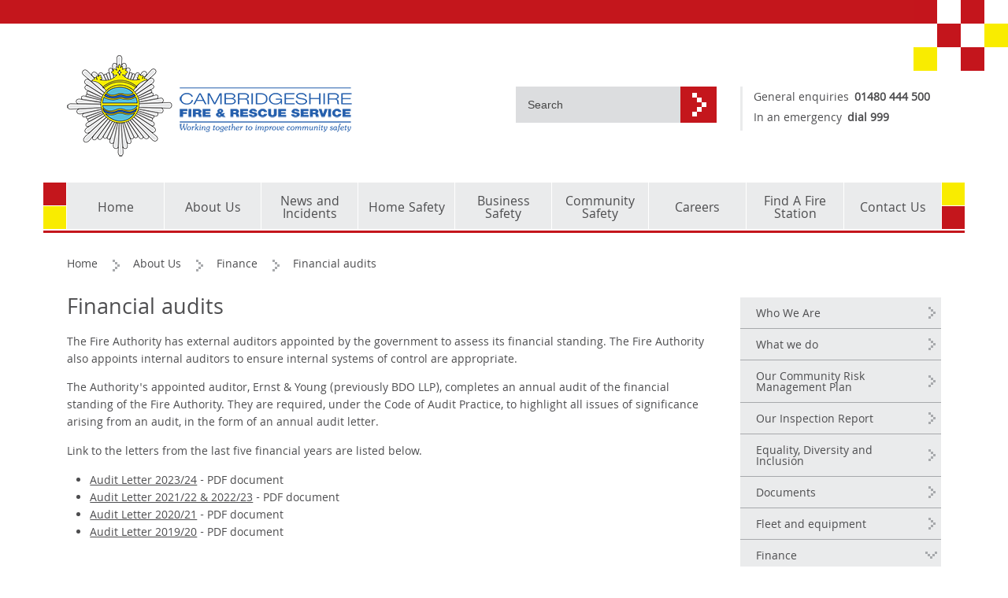

--- FILE ---
content_type: text/html; charset=utf-8
request_url: https://www.cambsfire.gov.uk/about-us/finance/financial-audits/
body_size: 28147
content:


<!DOCTYPE html>
<html lang="en-GB">
<head>
    <title>Financial audits</title>
    <meta charset="UTF-8" />
    <meta name="viewport" content="width=device-width" />

    <meta http-equiv="X-UA-Compatible" content="IE=edge"> 

    <link rel="stylesheet" type="text/css" href="/css/fa/css/fontawesome.min.css" />
    <link rel="stylesheet" type="text/css" href="/css/fa/css/solid.min.css" />
    <link rel="stylesheet" type="text/css" href="/css/cfrs.css?20221006" />



<link rel="apple-touch-icon" sizes="120x120" href="/apple-touch-icon.png">
<link rel="icon" type="image/png" sizes="32x32" href="/favicon-32x32.png">
<link rel="icon" type="image/png" sizes="16x16" href="/favicon-16x16.png">
<link rel="manifest" href="/site.webmanifest">
<link rel="mask-icon" href="/safari-pinned-tab.svg" color="#5bbad5">
<meta name="msapplication-TileColor" content="#da532c">
<meta name="theme-color" content="#ffffff">



</head>
<body class="cfrs body-style">
    <div role="navigation" aria-label="skip to content landmark">
        <a class="skip-main" href="#maincontent">Skip to main content</a>
    </div>
    <div class="mobile-test"></div>
    <div class="cfrs-grid-base cfrs-page-base">
        

<header>
    <div class="row cfrs-heading">
        <div class="six columns">
            <a href="/" class="cfrs-heading-brand-link" aria-label="Cambridgeshire Fire &amp; Rescue Service - Working together to improve community safety">
                <h1>
                    <span class="cfrs-heading-brand">
                        Cambridgeshire Fire &amp; Resue Service
                    </span>
                </h1>
                <span class="cfrs-heading-strap">
                    Working together to improve community safety
                </span>
            </a>
        </div>

        <div class="three columns push-by-three">
            <div class="cfrs-heading-enquiries">
                <dl class="light-grey">
                    <dt data-mobiletext="Enquiries">General enquiries</dt>
                    <dd><a href="tel:+441480444500">01480 444 500</a></dd>
                    <dt data-mobiletext="Emergencies">In an emergency</dt>
                    <dd><a href="tel:999">dial 999</a></dd>
                </dl>
            </div>
        </div>

        <div class="three columns pull-by-three">
            <form method="get" action="/search-results" class="cfrs-heading-search">
                <input type="search" placeholder="Search" name="q" />
                <input type="submit" value="search" />
            </form>
        </div>
    </div>

    <div class="nav-main-mobile respond mobile-only">
        <div class="row">
            <div class="twelve columns">
                <ul>
                    <li><a href="#" id="cfrs-nav-helper-navigation">Navigation</a></li>
                    <li><a href="#" id="cfrs-nav-helper-search">Search</a></li>
                </ul>
            </div>
        </div>
    </div>
</header>
        

<div class="nav-main-rowcontainer">
    <div class="row">
        <div class="twelve columns">
            <nav aria-label="site navigation">
                <ul class="nav-headings" id="cfrs-main-navigation">
                        <li>
                            <div><a href="/" data-nav="_1247"><span>Home</span></a></div>
                        </li>
                                            <li>
                            <div><a href="/about-us/" data-nav="_1248"><span>About Us</span></a></div>
                        </li>
                        <li>
                            <div><a href="/news-and-incidents/" data-nav="_1249"><span>News and Incidents</span></a></div>
                        </li>
                        <li>
                            <div><a href="/home-safety/" data-nav="_2278"><span>Home Safety</span></a></div>
                        </li>
                        <li>
                            <div><a href="/business-safety/" data-nav="_2351"><span>Business Safety</span></a></div>
                        </li>
                        <li>
                            <div><a href="/community-safety/" data-nav="_2431"><span>Community Safety</span></a></div>
                        </li>
                        <li>
                            <div><a href="/careers/" data-nav="_2686"><span>Careers</span></a></div>
                        </li>
                        <li>
                            <div><a href="/find-a-fire-station/" data-nav="_1326"><span>Find A Fire Station</span></a></div>
                        </li>
                        <li>
                            <div><a href="/contact-us/" data-nav="_5013"><span>Contact Us</span></a></div>
                        </li>
                </ul>
            </nav>
        </div>
    </div>
</div>





    <div class="row">
        <div class="twelve columns">

            <div class="cfrs-breadcrumbs">
                                <nav aria-label="Breadcrumb">
                <ul>

                            <li><a href="/">Home</a></li>
                            <li><a href="/about-us/">About Us</a></li>
                            <li><a href="/about-us/finance/">Finance</a></li>
                                <li class="current">Financial audits</li>
                </ul>
                </nav>
            </div>

        </div>
    </div>
    </div>
    <div class="row">
        <main id="maincontent">
        



        <div class="umb-grid">
                    <div class="cfrs-grid-base">
        <div >
            <div class='container'>
            <div class="row clearfix">
                    <div class="            nine
  column">
                        <div >
                                    
    

<h1>

Financial audits



</h1>





                                    
    


<div class="main-content-head"></div>
<div class="main-content-body">
<p><span>The Fire Authority has external auditors appointed by the government to assess its financial standing. The Fire Authority also appoints internal auditors to ensure internal systems of control are appropriate.</span></p>
<p>The Authority's appointed auditor, Ernst &amp; Young (previously BDO LLP), completes an annual audit of the financial standing of the Fire Authority. They are required, under the Code of Audit Practice, to highlight all issues of significance arising from an audit, in the form of an annual audit letter.</p>
<p>Link to the letters from the last five financial years are listed below. </p>
<ul>
<li><a rel="noopener" data-udi="umb://media/d4671cec93d04a68a949b032d876d789" href="/media/3990/24-cpfa-lg-auditors-annual-report-23-24-final.pdf" target="_blank" title="24 CPFA LG Auditor's Annual Report 23 24 FINAL">Audit Letter 2023/24</a> - PDF document</li>
<li><a rel="noopener" data-udi="umb://media/4ca07174c0fd461eab47a8c0140ee1f9" href="/media/3914/cambridgeshire-and-peterborough-fire-authority-auditors-annual-report-2022-and-2023-final.pdf" target="_blank" title="Cambridgeshire And Peterborough Fire Authority Auditor's Annual Report 2022 And 2023 FINAL">Audit Letter 2021/22 &amp; 2022/23</a> - PDF document</li>
<li><a rel="noopener" data-udi="umb://media/41a41e64c40f4711b7d880e9b439cbfb" href="/media/3470/final-auditors-annual-report-2021-22.pdf" target="_blank" title="FINAL Auditor's Annual Report 2021 22">Audit Letter 2020/21</a> - PDF document</li>
<li><a rel="noopener" data-udi="umb://media/f046f99c6fa4488d850b08552a774bd4" href="/media/3010/cambridgeshire-and-peterborough-fire-authority-annual-audit-letter-2019-20.pdf" target="_blank" title="Cambridgeshire And Peterborough Fire Authority Annual Audit Letter 2019 20">Audit Letter 2019/20</a><span> </span>-<span> </span>PDF document</li>
</ul>
</div>


                        </div>
                    </div>                    <div class="            three
  column">
                        <div >
                                    
    

<div class="cfrs-area-navigation">
    <nav  aria-label="area navigation">
        <ul>
                <li >
                                        <a href="/about-us/who-we-are/">
                                            Who We Are
                                        </a>
                    
                </li>
                <li >
                                        <a href="/about-us/what-we-do/">
                                            What we do
                                        </a>
                    
                </li>
                <li >
                                        <a href="/about-us/our-community-risk-management-plan/">
                                            Our Community Risk Management Plan
                                        </a>
                    
                </li>
                <li >
                                        <a href="/about-us/our-inspection-report/">
                                            Our Inspection Report
                                        </a>
                    
                </li>
                <li >
                                        <a href="/about-us/equality-and-inclusion/">
                                            Equality, Diversity and Inclusion
                                        </a>
                    
                </li>
                <li >
                                        <a href="/transparency/documents/">
                                            Documents
                                        </a>
                    
                </li>
                <li >
                                        <a href="/about-us/fleet-and-equipment/">
                                            Fleet and equipment
                                        </a>
                    
                </li>
                <li   class="current"  >
                                        <a href="/about-us/finance/">
                                            Finance
                                        </a>
                    
                        <ul>
                                    <li>
                                        <a href="/about-us/finance/financial-documents/">
                                            Financial documents
                                        </a>
                                    </li>
                                    <li>
                                        <a href="/about-us/finance/financial-audits/">
                                            Financial audits
                                        </a>
                                    </li>
                                    <li>
                                        <a href="/about-us/finance/special-service-charges/">
                                            Special service charges
                                        </a>
                                    </li>
                                    <li>
                                        <a href="/about-us/finance/financial-transparency/">
                                            Financial transparency
                                        </a>
                                    </li>
                                    <li>
                                        <a href="/about-us/finance/local-government-pension-board/">
                                            Local Government Pension Board
                                        </a>
                                    </li>
                        </ul>
                </li>
                <li >
                                        <a href="/about-us/procurement-and-contracts/">
                                            Procurement and contracts
                                        </a>
                    
                </li>
                <li >
                                        <a href="/about-us/community-engagement-forum-1/">
                                            Community Engagement Forum
                                        </a>
                    
                </li>
                <li >
                                        <a href="/about-us/charity/">
                                            Charity
                                        </a>
                    
                </li>
                <li >
                                        <a href="/about-us/events/">
                                            Events
                                        </a>
                    
                </li>
        </ul>
    </nav>
</div>




                        </div>
                    </div>            </div>
            </div>
        </div>
                    </div>
        </div>




        </main>
    </div>

    

<footer>
    <div class="cfrs-footer">
        <div class="cfrs-footer-section-1">
            

        <div class="umb-grid">
                    <div class="cfrs-grid-base">
        <div >
            <div class='container'>
            <div class="row clearfix">
                    <div class="            six
  column">
                        <div >
                                    
    

<h1>

Latest News



</h1>





                                    
    

        <div style="padding-right: 30px;">
            <div class="four columns first" style="padding-left: 0">
                <div class="tile white hp-news-tile">
                    
                    
                    <a href="/news-and-incidents/news/2026-01-13-fire-service-plans-to-increase-council-tax-to-keep-pace-with-growing-county">
                        <div class="tile-img">
                            <picture>
                                <source media="(min-width: 1201px)" srcset="/media/1048/news-icon.png?anchor=center&amp;mode=crop&amp;width=255&amp;height=170&amp;rnd=133518564160000000">
                                <source media="(min-width: 992px)" srcset="/media/1048/news-icon.png?anchor=center&amp;mode=crop&amp;width=195&amp;height=146&amp;rnd=133518564160000000">
                                <source media="(min-width: 768px)" srcset="/media/1048/news-icon.png?anchor=center&amp;mode=crop&amp;width=153&amp;height=114&amp;rnd=133518564160000000">
                                <source media="(max-width: 767px)" srcset="/media/1048/news-icon.png?anchor=center&amp;mode=crop&amp;width=673&amp;height=448&amp;rnd=133518564160000000">
                                <img style="max-width: 100%;" src="/media/1048/news-icon.png?anchor=center&amp;mode=crop&amp;width=255&amp;height=170&amp;rnd=133518564160000000" alt="" aria-hidden="true" />
                            </picture>
                        </div>
                        <div class="tile-text">
                            <h2>Fire service plans to increase council tax to keep pace with growing county</h2>
                            <div class="news-date">13/01/2026</div>
                        </div>
                    </a>
                </div>
            </div>
            <div class="four columns " style="padding-left: 0">
                <div class="tile white hp-news-tile">
                    
                    
                    <a href="/news-and-incidents/news/2025-12-03-fire-service-partners-with-local-business-park-to-improve-workplace-safety">
                        <div class="tile-img">
                            <picture>
                                <source media="(min-width: 1201px)" srcset="/media/4255/img_6364.jpg?anchor=center&amp;mode=crop&amp;width=255&amp;height=170&amp;rnd=134092380810000000">
                                <source media="(min-width: 992px)" srcset="/media/4255/img_6364.jpg?anchor=center&amp;mode=crop&amp;width=195&amp;height=146&amp;rnd=134092380810000000">
                                <source media="(min-width: 768px)" srcset="/media/4255/img_6364.jpg?anchor=center&amp;mode=crop&amp;width=153&amp;height=114&amp;rnd=134092380810000000">
                                <source media="(max-width: 767px)" srcset="/media/4255/img_6364.jpg?anchor=center&amp;mode=crop&amp;width=673&amp;height=448&amp;rnd=134092380810000000">
                                <img style="max-width: 100%;" src="/media/4255/img_6364.jpg?anchor=center&amp;mode=crop&amp;width=255&amp;height=170&amp;rnd=134092380810000000" alt="" aria-hidden="true" />
                            </picture>
                        </div>
                        <div class="tile-text">
                            <h2>Fire Service partners with local business park to improve workplace safety</h2>
                            <div class="news-date">03/12/2025</div>
                        </div>
                    </a>
                </div>
            </div>
            <div class="four columns last" style="padding-left: 0">
                <div class="tile white hp-news-tile">
                    
                    
                    <a href="/news-and-incidents/news/2025-12-02-from-bin-lorries-to-blue-lights-huntingdonshire-district-council-s-partnership-with-the-emergency-services-cuts-carbon-fleet-emissions-by-over-80-per-cent">
                        <div class="tile-img">
                            <picture>
                                <source media="(min-width: 1201px)" srcset="/media/4254/huntingdonshire-district-council-celebrate-their-hvo-partnership-with-cambridgeshire-constabulary-and-cambridgeshire-fire.jpg?anchor=center&amp;mode=crop&amp;width=255&amp;height=170&amp;rnd=134091584250000000">
                                <source media="(min-width: 992px)" srcset="/media/4254/huntingdonshire-district-council-celebrate-their-hvo-partnership-with-cambridgeshire-constabulary-and-cambridgeshire-fire.jpg?anchor=center&amp;mode=crop&amp;width=195&amp;height=146&amp;rnd=134091584250000000">
                                <source media="(min-width: 768px)" srcset="/media/4254/huntingdonshire-district-council-celebrate-their-hvo-partnership-with-cambridgeshire-constabulary-and-cambridgeshire-fire.jpg?anchor=center&amp;mode=crop&amp;width=153&amp;height=114&amp;rnd=134091584250000000">
                                <source media="(max-width: 767px)" srcset="/media/4254/huntingdonshire-district-council-celebrate-their-hvo-partnership-with-cambridgeshire-constabulary-and-cambridgeshire-fire.jpg?anchor=center&amp;mode=crop&amp;width=673&amp;height=448&amp;rnd=134091584250000000">
                                <img style="max-width: 100%;" src="/media/4254/huntingdonshire-district-council-celebrate-their-hvo-partnership-with-cambridgeshire-constabulary-and-cambridgeshire-fire.jpg?anchor=center&amp;mode=crop&amp;width=255&amp;height=170&amp;rnd=134091584250000000" alt="" aria-hidden="true" />
                            </picture>
                        </div>
                        <div class="tile-text">
                            <h2>From bin lorries to blue lights: Huntingdonshire District Council’s partnership with the emergency services cuts carbon fleet emissions by over 80 per cent</h2>
                            <div class="news-date">02/12/2025</div>
                        </div>
                    </a>
                </div>
            </div>
        </div>


                        </div>
                    </div>                    <div class="            six
  column">
                        <div >
                                    
    

<h1>

Find a Fire Station



</h1>





                                    
    

<div class="twelve column" style="padding-left: 0;">
									<div class="cfrs-hp-slider tile">
<a href="/find-a-fire-station/">										<div class="tile-img" >
											<ul class="rslides white">
												<li>
                                                    <img src="/media/1010/ff-footermap.png" alt="" aria-hidden="true">
                                                    <div class="caption-wrapper">
                                                        <p class="caption "><span class="content">Click here to find a fire station near you</span></p>
                                                    </div>
												</li>
											</ul>
										</div>
</a>									</div>
		            </div>


                        </div>
                    </div>            </div>
            </div>
        </div>
                    </div>
        </div>




        </div>
        <div class="cfrs-footer-section-2">
            

        <div class="umb-grid">
                    <div class="cfrs-grid-base">
        <div >
            <div class='container'>
            <div class="row clearfix">
                    <div class="            two
  column">
                        <div >
                                    
    

<h2>

General Information



</h2>





                                    
    
    <p><a href="/copyright-and-corporate-identity/">Copyright and corporate identity</a></p>
    <p><a href="/cookies/">Cookies</a></p>
    <p><a href="/transparency/documents/privacy-policy/">Privacy Policy</a></p>
    <p><a href="/accessibility/">Accessibility</a></p>


                                    
    
<div id="google_translate_element"></div>
<script type="text/javascript">
    function googleTranslateElementInit() {
        new google.translate.TranslateElement({ pageLanguage: 'en-GB' }, 'google_translate_element');
    }
</script>
<script type="text/javascript" src="//translate.google.com/translate_a/element.js?cb=googleTranslateElementInit"></script>
<br /><br />



                        </div>
                    </div>                    <div class="            two
  column">
                        <div >
                                    
    

<h2>

Quick Links



</h2>





                                    
    
    <p><a href="/news-and-incidents/incidents/">Incidents</a></p>
    <p><a href="/fire-authority/">Fire Authority</a></p>
    <p><a href="/careers/current-vacancies/">Current Vacancies</a></p>
    <p><a href="/about-us/what-we-do/emergency-planning/">Emergency planning</a></p>


                        </div>
                    </div>                    <div class="            two
  column">
                        <div >
                                    
    

<h2>
<a href="/transparency/">
Transparency



</a></h2>





                                    
    
    <p><a href="/transparency/organisation-structure/">Organisation Structure</a></p>
    <p><a href="/transparency/procurement/">Procurement</a></p>
    <p><a href="/transparency/expenditure/">Expenditure</a></p>
    <p><a href="/transparency/senior-officer-pay/">Senior Officer Pay</a></p>


                        </div>
                    </div>                    <div class="            three
  column">
                        <div >
                                    
    

<h2>

Follow Us



</h2>





                                    
    <div class="follow-banner">

        <div class="follow">
            <a href="http://bit.ly/CambsFireFacebook" class="follow-link"   target="_blank" title="Facebook (opens in a new window)"  >
                <img class="normal" src="/media/1004/facebook64.png" alt="Facebook">
                <img class="hover" src="/media/1004/facebook64.png?replace=fff,4d4d4f&fuzziness=30" alt="Facebook">
            </a>
        </div>
        <div class="follow">
            <a href="http://bit.ly/CambsFireTwitter" class="follow-link"   target="_blank" title="X (opens in a new window)"  >
                <img class="normal" src="/media/3765/logo-white.png" alt="X">
                <img class="hover" src="/media/3765/logo-white.png?replace=fff,4d4d4f&fuzziness=30" alt="X">
            </a>
        </div>
        <div class="follow">
            <a href="http://bit.ly/CambsFireInstagram" class="follow-link"   target="_blank" title="Instagram (opens in a new window)"  >
                <img class="normal" src="/media/1005/instagram64.png" alt="Instagram">
                <img class="hover" src="/media/1005/instagram64.png?replace=fff,4d4d4f&fuzziness=30" alt="Instagram">
            </a>
        </div>
        <div class="follow">
            <a href="http://bit.ly/CambsFireYouTube" class="follow-link"   target="_blank" title="YouTube (opens in a new window)"  >
                <img class="normal" src="/media/1003/youtube64.png" alt="YouTube">
                <img class="hover" src="/media/1003/youtube64.png?replace=fff,4d4d4f&fuzziness=30" alt="YouTube">
            </a>
        </div>


</div>


                                    
    


<div class="footer-partners">
<p style="text-align: center;"> </p>
<p style="text-align: center;"><img src="/media/4079/mfa-badges-2025-accredited-colour-png.png?width=228&amp;height=63" alt="Menopause friendly logo" width="228" height="63" data-udi="umb://media/e6d9b456da0140c1bb86aff7772a7d3a"></p>
<p style="text-align: center;"><img src="/media/4127/afc_recog_bronze_pos_rgb.png?width=133&amp;height=256" alt="Armed Forces Covenant" width="133" height="256" data-udi="umb://media/652af9eaa2ad40219e1a87e023aec3ac"></p>
</div>


                        </div>
                    </div>                    <div class="            three
  column">
                        <div >
                                    
    

<h2>

Contact Us



</h2>





                                    
    


<p><strong>Cambridgeshire Fire and Rescue Service Headquarters,</strong><br>Hinchingbrooke Cottage, Brampton Road, Huntingdon, Cambridgeshire, PE29 2NA</p>


                                    
    


<p><img style="display: block; margin-left: auto; margin-right: auto;" src="/media/3683/enei-tide-silver-standard-2023-1.png?width=146&amp;height=138" alt="" width="146" height="138" data-udi="umb://media/e3994150640d43ee9f5da041f8ded8ef"></p>
<p><img style="display: block; margin-left: auto; margin-right: auto;" src="/media/2143/frsequalityframeworkexcellent.jpg?width=93&amp;height=140" alt="Fire and Rescue Service Equality Framework - rated Excellent" width="93" height="140" data-udi="umb://media/5eaf6f3a638d4035b93fb3665072bf41"></p>


                        </div>
                    </div>            </div>
            </div>
        </div>
                    </div>
        </div>




        </div>
        <div class="cfrs-footer-section-3">
            <div class=" cfrs-grid-base">
                <div class="row last">
                    <div class="six column">
                        <p>


                        </p>
                    </div>
                    <div class="three column push-by-three">
                        <p><strong>Protecting, Preventing, Responding</strong></p>
                    </div>
                </div>
            </div>
        </div>

    </div>
</footer>

    <script type="text/javascript" src="/script/cfrs.js?20221003"></script>
    <script src="/scripts/jquery.validate.min.js" type="text/javascript"></script>
    <script src="/scripts/jquery.unobtrusive-ajax.min.js" type="text/javascript"></script>
    <script src="/scripts/jquery.validate.unobtrusive.min.js" type="text/javascript"></script>
    <script src="https://www.google.com/recaptcha/api.js" type="text/javascript"></script>

<!-- Google tag (gtag.js) --> 
<script async src=https://www.googletagmanager.com/gtag/js?id=G-2JVHC5G9ZV></script> 
<script> window.dataLayer = window.dataLayer || []; function gtag(){dataLayer.push(arguments);} gtag('js', new Date()); gtag('config', 'G-2JVHC5G9ZV'); </script>    
    
</body>
</html>

--- FILE ---
content_type: text/css
request_url: https://www.cambsfire.gov.uk/css/cfrs.css?20221006
body_size: 305861
content:
.cfrs-body .cfrs-grid-base,body.cfrs .cfrs-grid-base{width:1170px;margin:0 auto;padding:0 15px}.cfrs-body .cfrs-grid-base .column,.cfrs-body .cfrs-grid-base .columns,body.cfrs .cfrs-grid-base .column,body.cfrs .cfrs-grid-base .columns{float:left;position:relative;min-height:1px;overflow:hidden;padding:0 15px;transition:all .3s ease 0s}.cfrs-body .cfrs-grid-base .column.one,.cfrs-body .cfrs-grid-base .columns.one,body.cfrs .cfrs-grid-base .column.one,body.cfrs .cfrs-grid-base .columns.one{width:8.333333%}.cfrs-body .cfrs-grid-base .column.two,.cfrs-body .cfrs-grid-base .columns.two,body.cfrs .cfrs-grid-base .column.two,body.cfrs .cfrs-grid-base .columns.two{width:16.66666%}.cfrs-body .cfrs-grid-base .column.three,.cfrs-body .cfrs-grid-base .columns.three,body.cfrs .cfrs-grid-base .column.three,body.cfrs .cfrs-grid-base .columns.three{width:25%}.cfrs-body .cfrs-grid-base .column.four,.cfrs-body .cfrs-grid-base .columns.four,body.cfrs .cfrs-grid-base .column.four,body.cfrs .cfrs-grid-base .columns.four{width:33.33333%}.cfrs-body .cfrs-grid-base .column.five,.cfrs-body .cfrs-grid-base .columns.five,body.cfrs .cfrs-grid-base .column.five,body.cfrs .cfrs-grid-base .columns.five{width:41.66666%}.cfrs-body .cfrs-grid-base .column.six,.cfrs-body .cfrs-grid-base .columns.six,body.cfrs .cfrs-grid-base .column.six,body.cfrs .cfrs-grid-base .columns.six{width:50%}.cfrs-body .cfrs-grid-base .column.seven,.cfrs-body .cfrs-grid-base .columns.seven,body.cfrs .cfrs-grid-base .column.seven,body.cfrs .cfrs-grid-base .columns.seven{width:58.33333%}.cfrs-body .cfrs-grid-base .column.eight,.cfrs-body .cfrs-grid-base .columns.eight,body.cfrs .cfrs-grid-base .column.eight,body.cfrs .cfrs-grid-base .columns.eight{width:66.66666%}.cfrs-body .cfrs-grid-base .column.nine,.cfrs-body .cfrs-grid-base .columns.nine,body.cfrs .cfrs-grid-base .column.nine,body.cfrs .cfrs-grid-base .columns.nine{width:75%}.cfrs-body .cfrs-grid-base .column.ten,.cfrs-body .cfrs-grid-base .columns.ten,body.cfrs .cfrs-grid-base .column.ten,body.cfrs .cfrs-grid-base .columns.ten{width:83.33333%}.cfrs-body .cfrs-grid-base .column.eleven,.cfrs-body .cfrs-grid-base .columns.eleven,body.cfrs .cfrs-grid-base .column.eleven,body.cfrs .cfrs-grid-base .columns.eleven{width:91.66666%}.cfrs-body .cfrs-grid-base .column.twelve,.cfrs-body .cfrs-grid-base .columns.twelve,body.cfrs .cfrs-grid-base .column.twelve,body.cfrs .cfrs-grid-base .columns.twelve{width:100%}.cfrs-body .cfrs-grid-base .row,body.cfrs .cfrs-grid-base .row{clear:both;overflow:hidden;margin-bottom:30px}@media screen and (max-width:640px){.cfrs-body .column,.cfrs-body .columns,body.cfrs .column,body.cfrs .columns{width:100%;clear:both}}.cfrs-body .cfrs-grid-base .column.push-by-one,.cfrs-body .cfrs-grid-base .columns.push-by-one,body.cfrs .cfrs-grid-base .column.push-by-one,body.cfrs .cfrs-grid-base .columns.push-by-one{left:95px}.cfrs-body .cfrs-grid-base .column.push-by-two,.cfrs-body .cfrs-grid-base .columns.push-by-two,body.cfrs .cfrs-grid-base .column.push-by-two,body.cfrs .cfrs-grid-base .columns.push-by-two{left:190px}.cfrs-body .cfrs-grid-base .column.push-by-three,.cfrs-body .cfrs-grid-base .columns.push-by-three,body.cfrs .cfrs-grid-base .column.push-by-three,body.cfrs .cfrs-grid-base .columns.push-by-three{left:285px}.cfrs-body .cfrs-grid-base .column.push-by-four,.cfrs-body .cfrs-grid-base .columns.push-by-four,body.cfrs .cfrs-grid-base .column.push-by-four,body.cfrs .cfrs-grid-base .columns.push-by-four{left:380px}.cfrs-body .cfrs-grid-base .column.push-by-five,.cfrs-body .cfrs-grid-base .columns.push-by-five,body.cfrs .cfrs-grid-base .column.push-by-five,body.cfrs .cfrs-grid-base .columns.push-by-five{left:475px}.cfrs-body .cfrs-grid-base .column.push-by-six,.cfrs-body .cfrs-grid-base .columns.push-by-six,body.cfrs .cfrs-grid-base .column.push-by-six,body.cfrs .cfrs-grid-base .columns.push-by-six{left:570px}.cfrs-body .cfrs-grid-base .column.push-by-seven,.cfrs-body .cfrs-grid-base .columns.push-by-seven,body.cfrs .cfrs-grid-base .column.push-by-seven,body.cfrs .cfrs-grid-base .columns.push-by-seven{left:665px}.cfrs-body .cfrs-grid-base .column.push-by-eight,.cfrs-body .cfrs-grid-base .columns.push-by-eight,body.cfrs .cfrs-grid-base .column.push-by-eight,body.cfrs .cfrs-grid-base .columns.push-by-eight{left:760px}.cfrs-body .cfrs-grid-base .column.push-by-nine,.cfrs-body .cfrs-grid-base .columns.push-by-nine,body.cfrs .cfrs-grid-base .column.push-by-nine,body.cfrs .cfrs-grid-base .columns.push-by-nine{left:855px}.cfrs-body .cfrs-grid-base .column.push-by-ten,.cfrs-body .cfrs-grid-base .columns.push-by-ten,body.cfrs .cfrs-grid-base .column.push-by-ten,body.cfrs .cfrs-grid-base .columns.push-by-ten{left:950px}.cfrs-body .cfrs-grid-base .column.push-by-eleven,.cfrs-body .cfrs-grid-base .columns.push-by-eleven,body.cfrs .cfrs-grid-base .column.push-by-eleven,body.cfrs .cfrs-grid-base .columns.push-by-eleven{left:1042.5px}.cfrs-body .cfrs-grid-base .column.pull-by-one,.cfrs-body .cfrs-grid-base .columns.pull-by-one,body.cfrs .cfrs-grid-base .column.pull-by-one,body.cfrs .cfrs-grid-base .columns.pull-by-one{left:-95px}.cfrs-body .cfrs-grid-base .column.pull-by-two,.cfrs-body .cfrs-grid-base .columns.pull-by-two,body.cfrs .cfrs-grid-base .column.pull-by-two,body.cfrs .cfrs-grid-base .columns.pull-by-two{left:-190px}.cfrs-body .cfrs-grid-base .column.pull-by-three,.cfrs-body .cfrs-grid-base .columns.pull-by-three,body.cfrs .cfrs-grid-base .column.pull-by-three,body.cfrs .cfrs-grid-base .columns.pull-by-three{left:-285px}.cfrs-body .cfrs-grid-base .column.pull-by-four,.cfrs-body .cfrs-grid-base .columns.pull-by-four,body.cfrs .cfrs-grid-base .column.pull-by-four,body.cfrs .cfrs-grid-base .columns.pull-by-four{left:-380px}.cfrs-body .cfrs-grid-base .column.pull-by-five,.cfrs-body .cfrs-grid-base .columns.pull-by-five,body.cfrs .cfrs-grid-base .column.pull-by-five,body.cfrs .cfrs-grid-base .columns.pull-by-five{left:-475px}.cfrs-body .cfrs-grid-base .column.pull-by-six,.cfrs-body .cfrs-grid-base .columns.pull-by-six,body.cfrs .cfrs-grid-base .column.pull-by-six,body.cfrs .cfrs-grid-base .columns.pull-by-six{left:-570px}.cfrs-body .cfrs-grid-base .column.pull-by-seven,.cfrs-body .cfrs-grid-base .columns.pull-by-seven,body.cfrs .cfrs-grid-base .column.pull-by-seven,body.cfrs .cfrs-grid-base .columns.pull-by-seven{left:-665px}.cfrs-body .cfrs-grid-base .column.pull-by-eight,.cfrs-body .cfrs-grid-base .columns.pull-by-eight,body.cfrs .cfrs-grid-base .column.pull-by-eight,body.cfrs .cfrs-grid-base .columns.pull-by-eight{left:-760px}.cfrs-body .cfrs-grid-base .column.pull-by-nine,.cfrs-body .cfrs-grid-base .columns.pull-by-nine,body.cfrs .cfrs-grid-base .column.pull-by-nine,body.cfrs .cfrs-grid-base .columns.pull-by-nine{left:-855px}.cfrs-body .cfrs-grid-base .column.pull-by-ten,.cfrs-body .cfrs-grid-base .columns.pull-by-ten,body.cfrs .cfrs-grid-base .column.pull-by-ten,body.cfrs .cfrs-grid-base .columns.pull-by-ten{left:-950px}.cfrs-body .cfrs-grid-base .column.pull-by-eleven,.cfrs-body .cfrs-grid-base .columns.pull-by-eleven,body.cfrs .cfrs-grid-base .column.pull-by-eleven,body.cfrs .cfrs-grid-base .columns.pull-by-eleven{left:-1045px}.cfrs-body .cfrs-grid-base .column.first,.cfrs-body .cfrs-grid-base .columns.first,body.cfrs .cfrs-grid-base .column.first,body.cfrs .cfrs-grid-base .columns.first{margin-left:0}.cfrs-body .cfrs-grid-base .column.last,.cfrs-body .cfrs-grid-base .columns.last,body.cfrs .cfrs-grid-base .column.last,body.cfrs .cfrs-grid-base .columns.last{margin-right:0}.cfrs-body .cfrs-grid-base .column .column:first-child,.cfrs-body .cfrs-grid-base .column .columns:first-child,.cfrs-body .cfrs-grid-base .columns .column:first-child,.cfrs-body .cfrs-grid-base .columns .columns:first-child,body.cfrs .cfrs-grid-base .column .column:first-child,body.cfrs .cfrs-grid-base .column .columns:first-child,body.cfrs .cfrs-grid-base .columns .column:first-child,body.cfrs .cfrs-grid-base .columns .columns:first-child{margin-left:0;padding-left:0}.cfrs-body .cfrs-grid-base .column .column .pull-by-first.first,.cfrs-body .cfrs-grid-base .column .column.pull-by-eight.first,.cfrs-body .cfrs-grid-base .column .column.pull-by-eleven.first,.cfrs-body .cfrs-grid-base .column .column.pull-by-five.first,.cfrs-body .cfrs-grid-base .column .column.pull-by-four.first,.cfrs-body .cfrs-grid-base .column .column.pull-by-nine.first,.cfrs-body .cfrs-grid-base .column .column.pull-by-one.first,.cfrs-body .cfrs-grid-base .column .column.pull-by-seven.first,.cfrs-body .cfrs-grid-base .column .column.pull-by-six.first,.cfrs-body .cfrs-grid-base .column .column.pull-by-ten.first,.cfrs-body .cfrs-grid-base .column .column.pull-by-three.first,.cfrs-body .cfrs-grid-base .column .column.pull-by-two.first,.cfrs-body .cfrs-grid-base .column .columns .pull-by-first.first,.cfrs-body .cfrs-grid-base .column .columns.pull-by-eight.first,.cfrs-body .cfrs-grid-base .column .columns.pull-by-eleven.first,.cfrs-body .cfrs-grid-base .column .columns.pull-by-five.first,.cfrs-body .cfrs-grid-base .column .columns.pull-by-four.first,.cfrs-body .cfrs-grid-base .column .columns.pull-by-nine.first,.cfrs-body .cfrs-grid-base .column .columns.pull-by-one.first,.cfrs-body .cfrs-grid-base .column .columns.pull-by-seven.first,.cfrs-body .cfrs-grid-base .column .columns.pull-by-six.first,.cfrs-body .cfrs-grid-base .column .columns.pull-by-ten.first,.cfrs-body .cfrs-grid-base .column .columns.pull-by-three.first,.cfrs-body .cfrs-grid-base .column .columns.pull-by-two.first,.cfrs-body .cfrs-grid-base .columns .column .pull-by-first.first,.cfrs-body .cfrs-grid-base .columns .column.pull-by-eight.first,.cfrs-body .cfrs-grid-base .columns .column.pull-by-eleven.first,.cfrs-body .cfrs-grid-base .columns .column.pull-by-five.first,.cfrs-body .cfrs-grid-base .columns .column.pull-by-four.first,.cfrs-body .cfrs-grid-base .columns .column.pull-by-nine.first,.cfrs-body .cfrs-grid-base .columns .column.pull-by-one.first,.cfrs-body .cfrs-grid-base .columns .column.pull-by-seven.first,.cfrs-body .cfrs-grid-base .columns .column.pull-by-six.first,.cfrs-body .cfrs-grid-base .columns .column.pull-by-ten.first,.cfrs-body .cfrs-grid-base .columns .column.pull-by-three.first,.cfrs-body .cfrs-grid-base .columns .column.pull-by-two.first,.cfrs-body .cfrs-grid-base .columns .columns .pull-by-first.first,.cfrs-body .cfrs-grid-base .columns .columns.pull-by-eight.first,.cfrs-body .cfrs-grid-base .columns .columns.pull-by-eleven.first,.cfrs-body .cfrs-grid-base .columns .columns.pull-by-five.first,.cfrs-body .cfrs-grid-base .columns .columns.pull-by-four.first,.cfrs-body .cfrs-grid-base .columns .columns.pull-by-nine.first,.cfrs-body .cfrs-grid-base .columns .columns.pull-by-one.first,.cfrs-body .cfrs-grid-base .columns .columns.pull-by-seven.first,.cfrs-body .cfrs-grid-base .columns .columns.pull-by-six.first,.cfrs-body .cfrs-grid-base .columns .columns.pull-by-ten.first,.cfrs-body .cfrs-grid-base .columns .columns.pull-by-three.first,.cfrs-body .cfrs-grid-base .columns .columns.pull-by-two.first,body.cfrs .cfrs-grid-base .column .column .pull-by-first.first,body.cfrs .cfrs-grid-base .column .column.pull-by-eight.first,body.cfrs .cfrs-grid-base .column .column.pull-by-eleven.first,body.cfrs .cfrs-grid-base .column .column.pull-by-five.first,body.cfrs .cfrs-grid-base .column .column.pull-by-four.first,body.cfrs .cfrs-grid-base .column .column.pull-by-nine.first,body.cfrs .cfrs-grid-base .column .column.pull-by-one.first,body.cfrs .cfrs-grid-base .column .column.pull-by-seven.first,body.cfrs .cfrs-grid-base .column .column.pull-by-six.first,body.cfrs .cfrs-grid-base .column .column.pull-by-ten.first,body.cfrs .cfrs-grid-base .column .column.pull-by-three.first,body.cfrs .cfrs-grid-base .column .column.pull-by-two.first,body.cfrs .cfrs-grid-base .column .columns .pull-by-first.first,body.cfrs .cfrs-grid-base .column .columns.pull-by-eight.first,body.cfrs .cfrs-grid-base .column .columns.pull-by-eleven.first,body.cfrs .cfrs-grid-base .column .columns.pull-by-five.first,body.cfrs .cfrs-grid-base .column .columns.pull-by-four.first,body.cfrs .cfrs-grid-base .column .columns.pull-by-nine.first,body.cfrs .cfrs-grid-base .column .columns.pull-by-one.first,body.cfrs .cfrs-grid-base .column .columns.pull-by-seven.first,body.cfrs .cfrs-grid-base .column .columns.pull-by-six.first,body.cfrs .cfrs-grid-base .column .columns.pull-by-ten.first,body.cfrs .cfrs-grid-base .column .columns.pull-by-three.first,body.cfrs .cfrs-grid-base .column .columns.pull-by-two.first,body.cfrs .cfrs-grid-base .columns .column .pull-by-first.first,body.cfrs .cfrs-grid-base .columns .column.pull-by-eight.first,body.cfrs .cfrs-grid-base .columns .column.pull-by-eleven.first,body.cfrs .cfrs-grid-base .columns .column.pull-by-five.first,body.cfrs .cfrs-grid-base .columns .column.pull-by-four.first,body.cfrs .cfrs-grid-base .columns .column.pull-by-nine.first,body.cfrs .cfrs-grid-base .columns .column.pull-by-one.first,body.cfrs .cfrs-grid-base .columns .column.pull-by-seven.first,body.cfrs .cfrs-grid-base .columns .column.pull-by-six.first,body.cfrs .cfrs-grid-base .columns .column.pull-by-ten.first,body.cfrs .cfrs-grid-base .columns .column.pull-by-three.first,body.cfrs .cfrs-grid-base .columns .column.pull-by-two.first,body.cfrs .cfrs-grid-base .columns .columns .pull-by-first.first,body.cfrs .cfrs-grid-base .columns .columns.pull-by-eight.first,body.cfrs .cfrs-grid-base .columns .columns.pull-by-eleven.first,body.cfrs .cfrs-grid-base .columns .columns.pull-by-five.first,body.cfrs .cfrs-grid-base .columns .columns.pull-by-four.first,body.cfrs .cfrs-grid-base .columns .columns.pull-by-nine.first,body.cfrs .cfrs-grid-base .columns .columns.pull-by-one.first,body.cfrs .cfrs-grid-base .columns .columns.pull-by-seven.first,body.cfrs .cfrs-grid-base .columns .columns.pull-by-six.first,body.cfrs .cfrs-grid-base .columns .columns.pull-by-ten.first,body.cfrs .cfrs-grid-base .columns .columns.pull-by-three.first,body.cfrs .cfrs-grid-base .columns .columns.pull-by-two.first{margin-left:-15px}.cfrs-body .cfrs-grid-base .column .column:last-child,.cfrs-body .cfrs-grid-base .column .columns:last-child,.cfrs-body .cfrs-grid-base .columns .column:last-child,.cfrs-body .cfrs-grid-base .columns .columns:last-child,body.cfrs .cfrs-grid-base .column .column:last-child,body.cfrs .cfrs-grid-base .column .columns:last-child,body.cfrs .cfrs-grid-base .columns .column:last-child,body.cfrs .cfrs-grid-base .columns .columns:last-child{margin-right:0;padding-right:0}.cfrs-body .cfrs-grid-base .column .column.push-by-one,.cfrs-body .cfrs-grid-base .column .columns.push-by-one,.cfrs-body .cfrs-grid-base .columns .column.push-by-one,.cfrs-body .cfrs-grid-base .columns .columns.push-by-one,body.cfrs .cfrs-grid-base .column .column.push-by-one,body.cfrs .cfrs-grid-base .column .columns.push-by-one,body.cfrs .cfrs-grid-base .columns .column.push-by-one,body.cfrs .cfrs-grid-base .columns .columns.push-by-one{left:95px}.cfrs-body .cfrs-grid-base .column .column.push-by-two,.cfrs-body .cfrs-grid-base .column .columns.push-by-two,.cfrs-body .cfrs-grid-base .columns .column.push-by-two,.cfrs-body .cfrs-grid-base .columns .columns.push-by-two,body.cfrs .cfrs-grid-base .column .column.push-by-two,body.cfrs .cfrs-grid-base .column .columns.push-by-two,body.cfrs .cfrs-grid-base .columns .column.push-by-two,body.cfrs .cfrs-grid-base .columns .columns.push-by-two{left:190px}.cfrs-body .cfrs-grid-base .column .column.push-by-three,.cfrs-body .cfrs-grid-base .column .columns.push-by-three,.cfrs-body .cfrs-grid-base .columns .column.push-by-three,.cfrs-body .cfrs-grid-base .columns .columns.push-by-three,body.cfrs .cfrs-grid-base .column .column.push-by-three,body.cfrs .cfrs-grid-base .column .columns.push-by-three,body.cfrs .cfrs-grid-base .columns .column.push-by-three,body.cfrs .cfrs-grid-base .columns .columns.push-by-three{left:285px}.cfrs-body .cfrs-grid-base .column .column.push-by-four,.cfrs-body .cfrs-grid-base .column .columns.push-by-four,.cfrs-body .cfrs-grid-base .columns .column.push-by-four,.cfrs-body .cfrs-grid-base .columns .columns.push-by-four,body.cfrs .cfrs-grid-base .column .column.push-by-four,body.cfrs .cfrs-grid-base .column .columns.push-by-four,body.cfrs .cfrs-grid-base .columns .column.push-by-four,body.cfrs .cfrs-grid-base .columns .columns.push-by-four{left:380px}.cfrs-body .cfrs-grid-base .column .column.push-by-five,.cfrs-body .cfrs-grid-base .column .columns.push-by-five,.cfrs-body .cfrs-grid-base .columns .column.push-by-five,.cfrs-body .cfrs-grid-base .columns .columns.push-by-five,body.cfrs .cfrs-grid-base .column .column.push-by-five,body.cfrs .cfrs-grid-base .column .columns.push-by-five,body.cfrs .cfrs-grid-base .columns .column.push-by-five,body.cfrs .cfrs-grid-base .columns .columns.push-by-five{left:475px}.cfrs-body .cfrs-grid-base .column .column.push-by-six,.cfrs-body .cfrs-grid-base .column .columns.push-by-six,.cfrs-body .cfrs-grid-base .columns .column.push-by-six,.cfrs-body .cfrs-grid-base .columns .columns.push-by-six,body.cfrs .cfrs-grid-base .column .column.push-by-six,body.cfrs .cfrs-grid-base .column .columns.push-by-six,body.cfrs .cfrs-grid-base .columns .column.push-by-six,body.cfrs .cfrs-grid-base .columns .columns.push-by-six{left:570px}.cfrs-body .cfrs-grid-base .column .column.push-by-seven,.cfrs-body .cfrs-grid-base .column .columns.push-by-seven,.cfrs-body .cfrs-grid-base .columns .column.push-by-seven,.cfrs-body .cfrs-grid-base .columns .columns.push-by-seven,body.cfrs .cfrs-grid-base .column .column.push-by-seven,body.cfrs .cfrs-grid-base .column .columns.push-by-seven,body.cfrs .cfrs-grid-base .columns .column.push-by-seven,body.cfrs .cfrs-grid-base .columns .columns.push-by-seven{left:665px}.cfrs-body .cfrs-grid-base .column .column.push-by-eight,.cfrs-body .cfrs-grid-base .column .columns.push-by-eight,.cfrs-body .cfrs-grid-base .columns .column.push-by-eight,.cfrs-body .cfrs-grid-base .columns .columns.push-by-eight,body.cfrs .cfrs-grid-base .column .column.push-by-eight,body.cfrs .cfrs-grid-base .column .columns.push-by-eight,body.cfrs .cfrs-grid-base .columns .column.push-by-eight,body.cfrs .cfrs-grid-base .columns .columns.push-by-eight{left:760px}.cfrs-body .cfrs-grid-base .column .column.push-by-nine,.cfrs-body .cfrs-grid-base .column .columns.push-by-nine,.cfrs-body .cfrs-grid-base .columns .column.push-by-nine,.cfrs-body .cfrs-grid-base .columns .columns.push-by-nine,body.cfrs .cfrs-grid-base .column .column.push-by-nine,body.cfrs .cfrs-grid-base .column .columns.push-by-nine,body.cfrs .cfrs-grid-base .columns .column.push-by-nine,body.cfrs .cfrs-grid-base .columns .columns.push-by-nine{left:855px}.cfrs-body .cfrs-grid-base .column .column.push-by-ten,.cfrs-body .cfrs-grid-base .column .columns.push-by-ten,.cfrs-body .cfrs-grid-base .columns .column.push-by-ten,.cfrs-body .cfrs-grid-base .columns .columns.push-by-ten,body.cfrs .cfrs-grid-base .column .column.push-by-ten,body.cfrs .cfrs-grid-base .column .columns.push-by-ten,body.cfrs .cfrs-grid-base .columns .column.push-by-ten,body.cfrs .cfrs-grid-base .columns .columns.push-by-ten{left:950px}.cfrs-body .cfrs-grid-base .column .column.push-by-eleven,.cfrs-body .cfrs-grid-base .column .columns.push-by-eleven,.cfrs-body .cfrs-grid-base .columns .column.push-by-eleven,.cfrs-body .cfrs-grid-base .columns .columns.push-by-eleven,body.cfrs .cfrs-grid-base .column .column.push-by-eleven,body.cfrs .cfrs-grid-base .column .columns.push-by-eleven,body.cfrs .cfrs-grid-base .columns .column.push-by-eleven,body.cfrs .cfrs-grid-base .columns .columns.push-by-eleven{left:1045px}.cfrs-body .cfrs-grid-base .column .column.pull-by-one,.cfrs-body .cfrs-grid-base .column .columns.pull-by-one,.cfrs-body .cfrs-grid-base .columns .column.pull-by-one,.cfrs-body .cfrs-grid-base .columns .columns.pull-by-one,body.cfrs .cfrs-grid-base .column .column.pull-by-one,body.cfrs .cfrs-grid-base .column .columns.pull-by-one,body.cfrs .cfrs-grid-base .columns .column.pull-by-one,body.cfrs .cfrs-grid-base .columns .columns.pull-by-one{left:-95px}.cfrs-body .cfrs-grid-base .column .column.pull-by-two,.cfrs-body .cfrs-grid-base .column .columns.pull-by-two,.cfrs-body .cfrs-grid-base .columns .column.pull-by-two,.cfrs-body .cfrs-grid-base .columns .columns.pull-by-two,body.cfrs .cfrs-grid-base .column .column.pull-by-two,body.cfrs .cfrs-grid-base .column .columns.pull-by-two,body.cfrs .cfrs-grid-base .columns .column.pull-by-two,body.cfrs .cfrs-grid-base .columns .columns.pull-by-two{left:-190px}.cfrs-body .cfrs-grid-base .column .column.pull-by-three,.cfrs-body .cfrs-grid-base .column .columns.pull-by-three,.cfrs-body .cfrs-grid-base .columns .column.pull-by-three,.cfrs-body .cfrs-grid-base .columns .columns.pull-by-three,body.cfrs .cfrs-grid-base .column .column.pull-by-three,body.cfrs .cfrs-grid-base .column .columns.pull-by-three,body.cfrs .cfrs-grid-base .columns .column.pull-by-three,body.cfrs .cfrs-grid-base .columns .columns.pull-by-three{left:-285px}.cfrs-body .cfrs-grid-base .column .column.pull-by-four,.cfrs-body .cfrs-grid-base .column .columns.pull-by-four,.cfrs-body .cfrs-grid-base .columns .column.pull-by-four,.cfrs-body .cfrs-grid-base .columns .columns.pull-by-four,body.cfrs .cfrs-grid-base .column .column.pull-by-four,body.cfrs .cfrs-grid-base .column .columns.pull-by-four,body.cfrs .cfrs-grid-base .columns .column.pull-by-four,body.cfrs .cfrs-grid-base .columns .columns.pull-by-four{left:-380px}.cfrs-body .cfrs-grid-base .column .column.pull-by-five,.cfrs-body .cfrs-grid-base .column .columns.pull-by-five,.cfrs-body .cfrs-grid-base .columns .column.pull-by-five,.cfrs-body .cfrs-grid-base .columns .columns.pull-by-five,body.cfrs .cfrs-grid-base .column .column.pull-by-five,body.cfrs .cfrs-grid-base .column .columns.pull-by-five,body.cfrs .cfrs-grid-base .columns .column.pull-by-five,body.cfrs .cfrs-grid-base .columns .columns.pull-by-five{left:-475px}.cfrs-body .cfrs-grid-base .column .column.pull-by-six,.cfrs-body .cfrs-grid-base .column .columns.pull-by-six,.cfrs-body .cfrs-grid-base .columns .column.pull-by-six,.cfrs-body .cfrs-grid-base .columns .columns.pull-by-six,body.cfrs .cfrs-grid-base .column .column.pull-by-six,body.cfrs .cfrs-grid-base .column .columns.pull-by-six,body.cfrs .cfrs-grid-base .columns .column.pull-by-six,body.cfrs .cfrs-grid-base .columns .columns.pull-by-six{left:-570px}.cfrs-body .cfrs-grid-base .column .column.pull-by-seven,.cfrs-body .cfrs-grid-base .column .columns.pull-by-seven,.cfrs-body .cfrs-grid-base .columns .column.pull-by-seven,.cfrs-body .cfrs-grid-base .columns .columns.pull-by-seven,body.cfrs .cfrs-grid-base .column .column.pull-by-seven,body.cfrs .cfrs-grid-base .column .columns.pull-by-seven,body.cfrs .cfrs-grid-base .columns .column.pull-by-seven,body.cfrs .cfrs-grid-base .columns .columns.pull-by-seven{left:-665px}.cfrs-body .cfrs-grid-base .column .column.pull-by-eight,.cfrs-body .cfrs-grid-base .column .columns.pull-by-eight,.cfrs-body .cfrs-grid-base .columns .column.pull-by-eight,.cfrs-body .cfrs-grid-base .columns .columns.pull-by-eight,body.cfrs .cfrs-grid-base .column .column.pull-by-eight,body.cfrs .cfrs-grid-base .column .columns.pull-by-eight,body.cfrs .cfrs-grid-base .columns .column.pull-by-eight,body.cfrs .cfrs-grid-base .columns .columns.pull-by-eight{left:-760px}.cfrs-body .cfrs-grid-base .column .column.pull-by-nine,.cfrs-body .cfrs-grid-base .column .columns.pull-by-nine,.cfrs-body .cfrs-grid-base .columns .column.pull-by-nine,.cfrs-body .cfrs-grid-base .columns .columns.pull-by-nine,body.cfrs .cfrs-grid-base .column .column.pull-by-nine,body.cfrs .cfrs-grid-base .column .columns.pull-by-nine,body.cfrs .cfrs-grid-base .columns .column.pull-by-nine,body.cfrs .cfrs-grid-base .columns .columns.pull-by-nine{left:-855px}.cfrs-body .cfrs-grid-base .column .column.pull-by-ten,.cfrs-body .cfrs-grid-base .column .columns.pull-by-ten,.cfrs-body .cfrs-grid-base .columns .column.pull-by-ten,.cfrs-body .cfrs-grid-base .columns .columns.pull-by-ten,body.cfrs .cfrs-grid-base .column .column.pull-by-ten,body.cfrs .cfrs-grid-base .column .columns.pull-by-ten,body.cfrs .cfrs-grid-base .columns .column.pull-by-ten,body.cfrs .cfrs-grid-base .columns .columns.pull-by-ten{left:-950px}.cfrs-body .cfrs-grid-base .column .column.pull-by-eleven,.cfrs-body .cfrs-grid-base .column .columns.pull-by-eleven,.cfrs-body .cfrs-grid-base .columns .column.pull-by-eleven,.cfrs-body .cfrs-grid-base .columns .columns.pull-by-eleven,body.cfrs .cfrs-grid-base .column .column.pull-by-eleven,body.cfrs .cfrs-grid-base .column .columns.pull-by-eleven,body.cfrs .cfrs-grid-base .columns .column.pull-by-eleven,body.cfrs .cfrs-grid-base .columns .columns.pull-by-eleven{left:-1045px}.cfrs-body .cfrs-grid-base .row.last,body.cfrs .cfrs-grid-base .row.last{margin-bottom:0}@media screen and (min-width:640px){.cfrs-body .respond mobile-only,.cfrs-body .respond.mobile-only,body.cfrs .respond mobile-only,body.cfrs .respond.mobile-only{display:none}}@media screen and (min-width:992px) and (max-width:1200px){.cfrs-body .landscape-test,body.cfrs .landscape-test{display:none}.cfrs-body .cfrs-grid-base,body.cfrs .cfrs-grid-base{width:930px;margin:0 auto;padding:0 15px}.cfrs-body .cfrs-grid-base .row,body.cfrs .cfrs-grid-base .row{overflow:hidden;margin-bottom:30px;position:relative}.cfrs-body .cfrs-grid-base .row .column,.cfrs-body .cfrs-grid-base .row .columns,body.cfrs .cfrs-grid-base .row .column,body.cfrs .cfrs-grid-base .row .columns{float:left;position:relative;min-height:1px;overflow:hidden;margin:0 15px;transition:all .3s ease 0s}.cfrs-body .cfrs-grid-base .row .column.one,.cfrs-body .cfrs-grid-base .row .columns.one,body.cfrs .cfrs-grid-base .row .column.one,body.cfrs .cfrs-grid-base .row .columns.one{width:45px}.cfrs-body .cfrs-grid-base .row .column.two,.cfrs-body .cfrs-grid-base .row .columns.two,body.cfrs .cfrs-grid-base .row .column.two,body.cfrs .cfrs-grid-base .row .columns.two{width:120px}.cfrs-body .cfrs-grid-base .row .column.three,.cfrs-body .cfrs-grid-base .row .columns.three,body.cfrs .cfrs-grid-base .row .column.three,body.cfrs .cfrs-grid-base .row .columns.three{width:195px}.cfrs-body .cfrs-grid-base .row .column.four,.cfrs-body .cfrs-grid-base .row .columns.four,body.cfrs .cfrs-grid-base .row .column.four,body.cfrs .cfrs-grid-base .row .columns.four{width:270px}.cfrs-body .cfrs-grid-base .row .column.five,.cfrs-body .cfrs-grid-base .row .columns.five,body.cfrs .cfrs-grid-base .row .column.five,body.cfrs .cfrs-grid-base .row .columns.five{width:345px}.cfrs-body .cfrs-grid-base .row .column.six,.cfrs-body .cfrs-grid-base .row .columns.six,body.cfrs .cfrs-grid-base .row .column.six,body.cfrs .cfrs-grid-base .row .columns.six{width:420px}.cfrs-body .cfrs-grid-base .row .column.seven,.cfrs-body .cfrs-grid-base .row .columns.seven,body.cfrs .cfrs-grid-base .row .column.seven,body.cfrs .cfrs-grid-base .row .columns.seven{width:495px}.cfrs-body .cfrs-grid-base .row .column.eight,.cfrs-body .cfrs-grid-base .row .columns.eight,body.cfrs .cfrs-grid-base .row .column.eight,body.cfrs .cfrs-grid-base .row .columns.eight{width:570px}.cfrs-body .cfrs-grid-base .row .column.nine,.cfrs-body .cfrs-grid-base .row .columns.nine,body.cfrs .cfrs-grid-base .row .column.nine,body.cfrs .cfrs-grid-base .row .columns.nine{width:645px}.cfrs-body .cfrs-grid-base .row .column.ten,.cfrs-body .cfrs-grid-base .row .columns.ten,body.cfrs .cfrs-grid-base .row .column.ten,body.cfrs .cfrs-grid-base .row .columns.ten{width:720px}.cfrs-body .cfrs-grid-base .row .column.eleven,.cfrs-body .cfrs-grid-base .row .columns.eleven,body.cfrs .cfrs-grid-base .row .column.eleven,body.cfrs .cfrs-grid-base .row .columns.eleven{width:795px}.cfrs-body .cfrs-grid-base .row .column.twelve,.cfrs-body .cfrs-grid-base .row .columns.twelve,body.cfrs .cfrs-grid-base .row .column.twelve,body.cfrs .cfrs-grid-base .row .columns.twelve{width:870px}.cfrs-body .cfrs-grid-base .column.push-by-one,.cfrs-body .cfrs-grid-base .columns.push-by-one,body.cfrs .cfrs-grid-base .column.push-by-one,body.cfrs .cfrs-grid-base .columns.push-by-one{left:75px}.cfrs-body .cfrs-grid-base .column.push-by-two,.cfrs-body .cfrs-grid-base .columns.push-by-two,body.cfrs .cfrs-grid-base .column.push-by-two,body.cfrs .cfrs-grid-base .columns.push-by-two{left:150px}.cfrs-body .cfrs-grid-base .column.push-by-three,.cfrs-body .cfrs-grid-base .columns.push-by-three,body.cfrs .cfrs-grid-base .column.push-by-three,body.cfrs .cfrs-grid-base .columns.push-by-three{left:225px}.cfrs-body .cfrs-grid-base .column.push-by-four,.cfrs-body .cfrs-grid-base .columns.push-by-four,body.cfrs .cfrs-grid-base .column.push-by-four,body.cfrs .cfrs-grid-base .columns.push-by-four{left:300px}.cfrs-body .cfrs-grid-base .column.push-by-five,.cfrs-body .cfrs-grid-base .columns.push-by-five,body.cfrs .cfrs-grid-base .column.push-by-five,body.cfrs .cfrs-grid-base .columns.push-by-five{left:375px}.cfrs-body .cfrs-grid-base .column.push-by-six,.cfrs-body .cfrs-grid-base .columns.push-by-six,body.cfrs .cfrs-grid-base .column.push-by-six,body.cfrs .cfrs-grid-base .columns.push-by-six{left:450px}.cfrs-body .cfrs-grid-base .column.push-by-seven,.cfrs-body .cfrs-grid-base .columns.push-by-seven,body.cfrs .cfrs-grid-base .column.push-by-seven,body.cfrs .cfrs-grid-base .columns.push-by-seven{left:525px}.cfrs-body .cfrs-grid-base .column.push-by-eight,.cfrs-body .cfrs-grid-base .columns.push-by-eight,body.cfrs .cfrs-grid-base .column.push-by-eight,body.cfrs .cfrs-grid-base .columns.push-by-eight{left:600px}.cfrs-body .cfrs-grid-base .column.push-by-nine,.cfrs-body .cfrs-grid-base .columns.push-by-nine,body.cfrs .cfrs-grid-base .column.push-by-nine,body.cfrs .cfrs-grid-base .columns.push-by-nine{left:675px}.cfrs-body .cfrs-grid-base .column.push-by-ten,.cfrs-body .cfrs-grid-base .columns.push-by-ten,body.cfrs .cfrs-grid-base .column.push-by-ten,body.cfrs .cfrs-grid-base .columns.push-by-ten{left:750px}.cfrs-body .cfrs-grid-base .column.push-by-eleven,.cfrs-body .cfrs-grid-base .columns.push-by-eleven,body.cfrs .cfrs-grid-base .column.push-by-eleven,body.cfrs .cfrs-grid-base .columns.push-by-eleven{left:825px}.cfrs-body .cfrs-grid-base .column.pull-by-one,.cfrs-body .cfrs-grid-base .columns.pull-by-one,body.cfrs .cfrs-grid-base .column.pull-by-one,body.cfrs .cfrs-grid-base .columns.pull-by-one{left:-75px}.cfrs-body .cfrs-grid-base .column.pull-by-two,.cfrs-body .cfrs-grid-base .columns.pull-by-two,body.cfrs .cfrs-grid-base .column.pull-by-two,body.cfrs .cfrs-grid-base .columns.pull-by-two{left:-150px}.cfrs-body .cfrs-grid-base .column.pull-by-three,.cfrs-body .cfrs-grid-base .columns.pull-by-three,body.cfrs .cfrs-grid-base .column.pull-by-three,body.cfrs .cfrs-grid-base .columns.pull-by-three{left:-225px}.cfrs-body .cfrs-grid-base .column.pull-by-four,.cfrs-body .cfrs-grid-base .columns.pull-by-four,body.cfrs .cfrs-grid-base .column.pull-by-four,body.cfrs .cfrs-grid-base .columns.pull-by-four{left:-300}.cfrs-body .cfrs-grid-base .column.pull-by-five,.cfrs-body .cfrs-grid-base .columns.pull-by-five,body.cfrs .cfrs-grid-base .column.pull-by-five,body.cfrs .cfrs-grid-base .columns.pull-by-five{left:-375px}.cfrs-body .cfrs-grid-base .column.pull-by-six,.cfrs-body .cfrs-grid-base .columns.pull-by-six,body.cfrs .cfrs-grid-base .column.pull-by-six,body.cfrs .cfrs-grid-base .columns.pull-by-six{left:-450px}.cfrs-body .cfrs-grid-base .column.pull-by-seven,.cfrs-body .cfrs-grid-base .columns.pull-by-seven,body.cfrs .cfrs-grid-base .column.pull-by-seven,body.cfrs .cfrs-grid-base .columns.pull-by-seven{left:-525px}.cfrs-body .cfrs-grid-base .column.pull-by-eight,.cfrs-body .cfrs-grid-base .columns.pull-by-eight,body.cfrs .cfrs-grid-base .column.pull-by-eight,body.cfrs .cfrs-grid-base .columns.pull-by-eight{left:-600px}.cfrs-body .cfrs-grid-base .column.pull-by-nine,.cfrs-body .cfrs-grid-base .columns.pull-by-nine,body.cfrs .cfrs-grid-base .column.pull-by-nine,body.cfrs .cfrs-grid-base .columns.pull-by-nine{left:-675px}.cfrs-body .cfrs-grid-base .column.pull-by-ten,.cfrs-body .cfrs-grid-base .columns.pull-by-ten,body.cfrs .cfrs-grid-base .column.pull-by-ten,body.cfrs .cfrs-grid-base .columns.pull-by-ten{left:-750px}.cfrs-body .cfrs-grid-base .column.pull-by-eleven,.cfrs-body .cfrs-grid-base .columns.pull-by-eleven,body.cfrs .cfrs-grid-base .column.pull-by-eleven,body.cfrs .cfrs-grid-base .columns.pull-by-eleven{left:-825px}.cfrs-body .cfrs-grid-base .column.first,.cfrs-body .cfrs-grid-base .columns.first,body.cfrs .cfrs-grid-base .column.first,body.cfrs .cfrs-grid-base .columns.first{margin-left:0}.cfrs-body .cfrs-grid-base .column .column .pull-by-first.first,.cfrs-body .cfrs-grid-base .column .column.pull-by-eight.first,.cfrs-body .cfrs-grid-base .column .column.pull-by-eleven.first,.cfrs-body .cfrs-grid-base .column .column.pull-by-five.first,.cfrs-body .cfrs-grid-base .column .column.pull-by-four.first,.cfrs-body .cfrs-grid-base .column .column.pull-by-nine.first,.cfrs-body .cfrs-grid-base .column .column.pull-by-one.first,.cfrs-body .cfrs-grid-base .column .column.pull-by-seven.first,.cfrs-body .cfrs-grid-base .column .column.pull-by-six.first,.cfrs-body .cfrs-grid-base .column .column.pull-by-ten.first,.cfrs-body .cfrs-grid-base .column .column.pull-by-three.first,.cfrs-body .cfrs-grid-base .column .column.pull-by-two.first,.cfrs-body .cfrs-grid-base .column .columns .pull-by-first.first,.cfrs-body .cfrs-grid-base .column .columns.pull-by-eight.first,.cfrs-body .cfrs-grid-base .column .columns.pull-by-eleven.first,.cfrs-body .cfrs-grid-base .column .columns.pull-by-five.first,.cfrs-body .cfrs-grid-base .column .columns.pull-by-four.first,.cfrs-body .cfrs-grid-base .column .columns.pull-by-nine.first,.cfrs-body .cfrs-grid-base .column .columns.pull-by-one.first,.cfrs-body .cfrs-grid-base .column .columns.pull-by-seven.first,.cfrs-body .cfrs-grid-base .column .columns.pull-by-six.first,.cfrs-body .cfrs-grid-base .column .columns.pull-by-ten.first,.cfrs-body .cfrs-grid-base .column .columns.pull-by-three.first,.cfrs-body .cfrs-grid-base .column .columns.pull-by-two.first,.cfrs-body .cfrs-grid-base .columns .column .pull-by-first.first,.cfrs-body .cfrs-grid-base .columns .column.pull-by-eight.first,.cfrs-body .cfrs-grid-base .columns .column.pull-by-eleven.first,.cfrs-body .cfrs-grid-base .columns .column.pull-by-five.first,.cfrs-body .cfrs-grid-base .columns .column.pull-by-four.first,.cfrs-body .cfrs-grid-base .columns .column.pull-by-nine.first,.cfrs-body .cfrs-grid-base .columns .column.pull-by-one.first,.cfrs-body .cfrs-grid-base .columns .column.pull-by-seven.first,.cfrs-body .cfrs-grid-base .columns .column.pull-by-six.first,.cfrs-body .cfrs-grid-base .columns .column.pull-by-ten.first,.cfrs-body .cfrs-grid-base .columns .column.pull-by-three.first,.cfrs-body .cfrs-grid-base .columns .column.pull-by-two.first,.cfrs-body .cfrs-grid-base .columns .columns .pull-by-first.first,.cfrs-body .cfrs-grid-base .columns .columns.pull-by-eight.first,.cfrs-body .cfrs-grid-base .columns .columns.pull-by-eleven.first,.cfrs-body .cfrs-grid-base .columns .columns.pull-by-five.first,.cfrs-body .cfrs-grid-base .columns .columns.pull-by-four.first,.cfrs-body .cfrs-grid-base .columns .columns.pull-by-nine.first,.cfrs-body .cfrs-grid-base .columns .columns.pull-by-one.first,.cfrs-body .cfrs-grid-base .columns .columns.pull-by-seven.first,.cfrs-body .cfrs-grid-base .columns .columns.pull-by-six.first,.cfrs-body .cfrs-grid-base .columns .columns.pull-by-ten.first,.cfrs-body .cfrs-grid-base .columns .columns.pull-by-three.first,.cfrs-body .cfrs-grid-base .columns .columns.pull-by-two.first,body.cfrs .cfrs-grid-base .column .column .pull-by-first.first,body.cfrs .cfrs-grid-base .column .column.pull-by-eight.first,body.cfrs .cfrs-grid-base .column .column.pull-by-eleven.first,body.cfrs .cfrs-grid-base .column .column.pull-by-five.first,body.cfrs .cfrs-grid-base .column .column.pull-by-four.first,body.cfrs .cfrs-grid-base .column .column.pull-by-nine.first,body.cfrs .cfrs-grid-base .column .column.pull-by-one.first,body.cfrs .cfrs-grid-base .column .column.pull-by-seven.first,body.cfrs .cfrs-grid-base .column .column.pull-by-six.first,body.cfrs .cfrs-grid-base .column .column.pull-by-ten.first,body.cfrs .cfrs-grid-base .column .column.pull-by-three.first,body.cfrs .cfrs-grid-base .column .column.pull-by-two.first,body.cfrs .cfrs-grid-base .column .columns .pull-by-first.first,body.cfrs .cfrs-grid-base .column .columns.pull-by-eight.first,body.cfrs .cfrs-grid-base .column .columns.pull-by-eleven.first,body.cfrs .cfrs-grid-base .column .columns.pull-by-five.first,body.cfrs .cfrs-grid-base .column .columns.pull-by-four.first,body.cfrs .cfrs-grid-base .column .columns.pull-by-nine.first,body.cfrs .cfrs-grid-base .column .columns.pull-by-one.first,body.cfrs .cfrs-grid-base .column .columns.pull-by-seven.first,body.cfrs .cfrs-grid-base .column .columns.pull-by-six.first,body.cfrs .cfrs-grid-base .column .columns.pull-by-ten.first,body.cfrs .cfrs-grid-base .column .columns.pull-by-three.first,body.cfrs .cfrs-grid-base .column .columns.pull-by-two.first,body.cfrs .cfrs-grid-base .columns .column .pull-by-first.first,body.cfrs .cfrs-grid-base .columns .column.pull-by-eight.first,body.cfrs .cfrs-grid-base .columns .column.pull-by-eleven.first,body.cfrs .cfrs-grid-base .columns .column.pull-by-five.first,body.cfrs .cfrs-grid-base .columns .column.pull-by-four.first,body.cfrs .cfrs-grid-base .columns .column.pull-by-nine.first,body.cfrs .cfrs-grid-base .columns .column.pull-by-one.first,body.cfrs .cfrs-grid-base .columns .column.pull-by-seven.first,body.cfrs .cfrs-grid-base .columns .column.pull-by-six.first,body.cfrs .cfrs-grid-base .columns .column.pull-by-ten.first,body.cfrs .cfrs-grid-base .columns .column.pull-by-three.first,body.cfrs .cfrs-grid-base .columns .column.pull-by-two.first,body.cfrs .cfrs-grid-base .columns .columns .pull-by-first.first,body.cfrs .cfrs-grid-base .columns .columns.pull-by-eight.first,body.cfrs .cfrs-grid-base .columns .columns.pull-by-eleven.first,body.cfrs .cfrs-grid-base .columns .columns.pull-by-five.first,body.cfrs .cfrs-grid-base .columns .columns.pull-by-four.first,body.cfrs .cfrs-grid-base .columns .columns.pull-by-nine.first,body.cfrs .cfrs-grid-base .columns .columns.pull-by-one.first,body.cfrs .cfrs-grid-base .columns .columns.pull-by-seven.first,body.cfrs .cfrs-grid-base .columns .columns.pull-by-six.first,body.cfrs .cfrs-grid-base .columns .columns.pull-by-ten.first,body.cfrs .cfrs-grid-base .columns .columns.pull-by-three.first,body.cfrs .cfrs-grid-base .columns .columns.pull-by-two.first{margin-left:-15px}.cfrs-body .cfrs-grid-base .column.last,.cfrs-body .cfrs-grid-base .columns.last,body.cfrs .cfrs-grid-base .column.last,body.cfrs .cfrs-grid-base .columns.last{margin-right:0}.cfrs-body .cfrs-grid-base .column .column.push-by-one,.cfrs-body .cfrs-grid-base .column .columns.push-by-one,.cfrs-body .cfrs-grid-base .columns .column.push-by-one,.cfrs-body .cfrs-grid-base .columns .columns.push-by-one,body.cfrs .cfrs-grid-base .column .column.push-by-one,body.cfrs .cfrs-grid-base .column .columns.push-by-one,body.cfrs .cfrs-grid-base .columns .column.push-by-one,body.cfrs .cfrs-grid-base .columns .columns.push-by-one{left:75px}.cfrs-body .cfrs-grid-base .column .column.push-by-two,.cfrs-body .cfrs-grid-base .column .columns.push-by-two,.cfrs-body .cfrs-grid-base .columns .column.push-by-two,.cfrs-body .cfrs-grid-base .columns .columns.push-by-two,body.cfrs .cfrs-grid-base .column .column.push-by-two,body.cfrs .cfrs-grid-base .column .columns.push-by-two,body.cfrs .cfrs-grid-base .columns .column.push-by-two,body.cfrs .cfrs-grid-base .columns .columns.push-by-two{left:150px}.cfrs-body .cfrs-grid-base .column .column.push-by-three,.cfrs-body .cfrs-grid-base .column .columns.push-by-three,.cfrs-body .cfrs-grid-base .columns .column.push-by-three,.cfrs-body .cfrs-grid-base .columns .columns.push-by-three,body.cfrs .cfrs-grid-base .column .column.push-by-three,body.cfrs .cfrs-grid-base .column .columns.push-by-three,body.cfrs .cfrs-grid-base .columns .column.push-by-three,body.cfrs .cfrs-grid-base .columns .columns.push-by-three{left:225px}.cfrs-body .cfrs-grid-base .column .column.push-by-four,.cfrs-body .cfrs-grid-base .column .columns.push-by-four,.cfrs-body .cfrs-grid-base .columns .column.push-by-four,.cfrs-body .cfrs-grid-base .columns .columns.push-by-four,body.cfrs .cfrs-grid-base .column .column.push-by-four,body.cfrs .cfrs-grid-base .column .columns.push-by-four,body.cfrs .cfrs-grid-base .columns .column.push-by-four,body.cfrs .cfrs-grid-base .columns .columns.push-by-four{left:300px}.cfrs-body .cfrs-grid-base .column .column.push-by-five,.cfrs-body .cfrs-grid-base .column .columns.push-by-five,.cfrs-body .cfrs-grid-base .columns .column.push-by-five,.cfrs-body .cfrs-grid-base .columns .columns.push-by-five,body.cfrs .cfrs-grid-base .column .column.push-by-five,body.cfrs .cfrs-grid-base .column .columns.push-by-five,body.cfrs .cfrs-grid-base .columns .column.push-by-five,body.cfrs .cfrs-grid-base .columns .columns.push-by-five{left:375px}.cfrs-body .cfrs-grid-base .column .column.push-by-six,.cfrs-body .cfrs-grid-base .column .columns.push-by-six,.cfrs-body .cfrs-grid-base .columns .column.push-by-six,.cfrs-body .cfrs-grid-base .columns .columns.push-by-six,body.cfrs .cfrs-grid-base .column .column.push-by-six,body.cfrs .cfrs-grid-base .column .columns.push-by-six,body.cfrs .cfrs-grid-base .columns .column.push-by-six,body.cfrs .cfrs-grid-base .columns .columns.push-by-six{left:450px}.cfrs-body .cfrs-grid-base .column .column.push-by-seven,.cfrs-body .cfrs-grid-base .column .columns.push-by-seven,.cfrs-body .cfrs-grid-base .columns .column.push-by-seven,.cfrs-body .cfrs-grid-base .columns .columns.push-by-seven,body.cfrs .cfrs-grid-base .column .column.push-by-seven,body.cfrs .cfrs-grid-base .column .columns.push-by-seven,body.cfrs .cfrs-grid-base .columns .column.push-by-seven,body.cfrs .cfrs-grid-base .columns .columns.push-by-seven{left:525px}.cfrs-body .cfrs-grid-base .column .column.push-by-eight,.cfrs-body .cfrs-grid-base .column .columns.push-by-eight,.cfrs-body .cfrs-grid-base .columns .column.push-by-eight,.cfrs-body .cfrs-grid-base .columns .columns.push-by-eight,body.cfrs .cfrs-grid-base .column .column.push-by-eight,body.cfrs .cfrs-grid-base .column .columns.push-by-eight,body.cfrs .cfrs-grid-base .columns .column.push-by-eight,body.cfrs .cfrs-grid-base .columns .columns.push-by-eight{left:600px}.cfrs-body .cfrs-grid-base .column .column.push-by-nine,.cfrs-body .cfrs-grid-base .column .columns.push-by-nine,.cfrs-body .cfrs-grid-base .columns .column.push-by-nine,.cfrs-body .cfrs-grid-base .columns .columns.push-by-nine,body.cfrs .cfrs-grid-base .column .column.push-by-nine,body.cfrs .cfrs-grid-base .column .columns.push-by-nine,body.cfrs .cfrs-grid-base .columns .column.push-by-nine,body.cfrs .cfrs-grid-base .columns .columns.push-by-nine{left:675px}.cfrs-body .cfrs-grid-base .column .column.push-by-ten,.cfrs-body .cfrs-grid-base .column .columns.push-by-ten,.cfrs-body .cfrs-grid-base .columns .column.push-by-ten,.cfrs-body .cfrs-grid-base .columns .columns.push-by-ten,body.cfrs .cfrs-grid-base .column .column.push-by-ten,body.cfrs .cfrs-grid-base .column .columns.push-by-ten,body.cfrs .cfrs-grid-base .columns .column.push-by-ten,body.cfrs .cfrs-grid-base .columns .columns.push-by-ten{left:750px}.cfrs-body .cfrs-grid-base .column .column.push-by-eleven,.cfrs-body .cfrs-grid-base .column .columns.push-by-eleven,.cfrs-body .cfrs-grid-base .columns .column.push-by-eleven,.cfrs-body .cfrs-grid-base .columns .columns.push-by-eleven,body.cfrs .cfrs-grid-base .column .column.push-by-eleven,body.cfrs .cfrs-grid-base .column .columns.push-by-eleven,body.cfrs .cfrs-grid-base .columns .column.push-by-eleven,body.cfrs .cfrs-grid-base .columns .columns.push-by-eleven{left:825px}.cfrs-body .cfrs-grid-base .column .column.pull-by-one,.cfrs-body .cfrs-grid-base .column .columns.pull-by-one,.cfrs-body .cfrs-grid-base .columns .column.pull-by-one,.cfrs-body .cfrs-grid-base .columns .columns.pull-by-one,body.cfrs .cfrs-grid-base .column .column.pull-by-one,body.cfrs .cfrs-grid-base .column .columns.pull-by-one,body.cfrs .cfrs-grid-base .columns .column.pull-by-one,body.cfrs .cfrs-grid-base .columns .columns.pull-by-one{left:-75px}.cfrs-body .cfrs-grid-base .column .column.pull-by-two,.cfrs-body .cfrs-grid-base .column .columns.pull-by-two,.cfrs-body .cfrs-grid-base .columns .column.pull-by-two,.cfrs-body .cfrs-grid-base .columns .columns.pull-by-two,body.cfrs .cfrs-grid-base .column .column.pull-by-two,body.cfrs .cfrs-grid-base .column .columns.pull-by-two,body.cfrs .cfrs-grid-base .columns .column.pull-by-two,body.cfrs .cfrs-grid-base .columns .columns.pull-by-two{left:-150px}.cfrs-body .cfrs-grid-base .column .column.pull-by-three,.cfrs-body .cfrs-grid-base .column .columns.pull-by-three,.cfrs-body .cfrs-grid-base .columns .column.pull-by-three,.cfrs-body .cfrs-grid-base .columns .columns.pull-by-three,body.cfrs .cfrs-grid-base .column .column.pull-by-three,body.cfrs .cfrs-grid-base .column .columns.pull-by-three,body.cfrs .cfrs-grid-base .columns .column.pull-by-three,body.cfrs .cfrs-grid-base .columns .columns.pull-by-three{left:-225px}.cfrs-body .cfrs-grid-base .column .column.pull-by-four,.cfrs-body .cfrs-grid-base .column .columns.pull-by-four,.cfrs-body .cfrs-grid-base .columns .column.pull-by-four,.cfrs-body .cfrs-grid-base .columns .columns.pull-by-four,body.cfrs .cfrs-grid-base .column .column.pull-by-four,body.cfrs .cfrs-grid-base .column .columns.pull-by-four,body.cfrs .cfrs-grid-base .columns .column.pull-by-four,body.cfrs .cfrs-grid-base .columns .columns.pull-by-four{left:-300px}.cfrs-body .cfrs-grid-base .column .column.pull-by-five,.cfrs-body .cfrs-grid-base .column .columns.pull-by-five,.cfrs-body .cfrs-grid-base .columns .column.pull-by-five,.cfrs-body .cfrs-grid-base .columns .columns.pull-by-five,body.cfrs .cfrs-grid-base .column .column.pull-by-five,body.cfrs .cfrs-grid-base .column .columns.pull-by-five,body.cfrs .cfrs-grid-base .columns .column.pull-by-five,body.cfrs .cfrs-grid-base .columns .columns.pull-by-five{left:-375px}.cfrs-body .cfrs-grid-base .column .column.pull-by-six,.cfrs-body .cfrs-grid-base .column .columns.pull-by-six,.cfrs-body .cfrs-grid-base .columns .column.pull-by-six,.cfrs-body .cfrs-grid-base .columns .columns.pull-by-six,body.cfrs .cfrs-grid-base .column .column.pull-by-six,body.cfrs .cfrs-grid-base .column .columns.pull-by-six,body.cfrs .cfrs-grid-base .columns .column.pull-by-six,body.cfrs .cfrs-grid-base .columns .columns.pull-by-six{left:-450px}.cfrs-body .cfrs-grid-base .column .column.pull-by-seven,.cfrs-body .cfrs-grid-base .column .columns.pull-by-seven,.cfrs-body .cfrs-grid-base .columns .column.pull-by-seven,.cfrs-body .cfrs-grid-base .columns .columns.pull-by-seven,body.cfrs .cfrs-grid-base .column .column.pull-by-seven,body.cfrs .cfrs-grid-base .column .columns.pull-by-seven,body.cfrs .cfrs-grid-base .columns .column.pull-by-seven,body.cfrs .cfrs-grid-base .columns .columns.pull-by-seven{left:-525px}.cfrs-body .cfrs-grid-base .column .column.pull-by-eight,.cfrs-body .cfrs-grid-base .column .columns.pull-by-eight,.cfrs-body .cfrs-grid-base .columns .column.pull-by-eight,.cfrs-body .cfrs-grid-base .columns .columns.pull-by-eight,body.cfrs .cfrs-grid-base .column .column.pull-by-eight,body.cfrs .cfrs-grid-base .column .columns.pull-by-eight,body.cfrs .cfrs-grid-base .columns .column.pull-by-eight,body.cfrs .cfrs-grid-base .columns .columns.pull-by-eight{left:-600px}.cfrs-body .cfrs-grid-base .column .column.pull-by-nine,.cfrs-body .cfrs-grid-base .column .columns.pull-by-nine,.cfrs-body .cfrs-grid-base .columns .column.pull-by-nine,.cfrs-body .cfrs-grid-base .columns .columns.pull-by-nine,body.cfrs .cfrs-grid-base .column .column.pull-by-nine,body.cfrs .cfrs-grid-base .column .columns.pull-by-nine,body.cfrs .cfrs-grid-base .columns .column.pull-by-nine,body.cfrs .cfrs-grid-base .columns .columns.pull-by-nine{left:-675px}.cfrs-body .cfrs-grid-base .column .column.pull-by-ten,.cfrs-body .cfrs-grid-base .column .columns.pull-by-ten,.cfrs-body .cfrs-grid-base .columns .column.pull-by-ten,.cfrs-body .cfrs-grid-base .columns .columns.pull-by-ten,body.cfrs .cfrs-grid-base .column .column.pull-by-ten,body.cfrs .cfrs-grid-base .column .columns.pull-by-ten,body.cfrs .cfrs-grid-base .columns .column.pull-by-ten,body.cfrs .cfrs-grid-base .columns .columns.pull-by-ten{left:-750px}.cfrs-body .cfrs-grid-base .column .column.pull-by-eleven,.cfrs-body .cfrs-grid-base .column .columns.pull-by-eleven,.cfrs-body .cfrs-grid-base .columns .column.pull-by-eleven,.cfrs-body .cfrs-grid-base .columns .columns.pull-by-eleven,body.cfrs .cfrs-grid-base .column .column.pull-by-eleven,body.cfrs .cfrs-grid-base .column .columns.pull-by-eleven,body.cfrs .cfrs-grid-base .columns .column.pull-by-eleven,body.cfrs .cfrs-grid-base .columns .columns.pull-by-eleven{left:-825px}.cfrs-body .cfrs-grid-base .row.last,body.cfrs .cfrs-grid-base .row.last{margin-bottom:0}}@media screen and (min-width:768px) and (max-width:991px){.cfrs-body .cfrs-grid-base,body.cfrs .cfrs-grid-base{width:762px;margin:0 auto;padding:0 15px}.cfrs-body .cfrs-grid-base .row,body.cfrs .cfrs-grid-base .row{overflow:hidden;margin-bottom:30px;position:relative}.cfrs-body .cfrs-grid-base .row .column,.cfrs-body .cfrs-grid-base .row .columns,body.cfrs .cfrs-grid-base .row .column,body.cfrs .cfrs-grid-base .row .columns{float:left;position:relative;min-height:1px;overflow:hidden;margin:0 15px;transition:all .3s ease 0s}.cfrs-body .cfrs-grid-base .row .column.one,.cfrs-body .cfrs-grid-base .row .columns.one,body.cfrs .cfrs-grid-base .row .column.one,body.cfrs .cfrs-grid-base .row .columns.one{width:31px}.cfrs-body .cfrs-grid-base .row .column.two,.cfrs-body .cfrs-grid-base .row .columns.two,body.cfrs .cfrs-grid-base .row .column.two,body.cfrs .cfrs-grid-base .row .columns.two{width:92px}.cfrs-body .cfrs-grid-base .row .column.three,.cfrs-body .cfrs-grid-base .row .columns.three,body.cfrs .cfrs-grid-base .row .column.three,body.cfrs .cfrs-grid-base .row .columns.three{width:153px}.cfrs-body .cfrs-grid-base .row .column.four,.cfrs-body .cfrs-grid-base .row .columns.four,body.cfrs .cfrs-grid-base .row .column.four,body.cfrs .cfrs-grid-base .row .columns.four{width:214px}.cfrs-body .cfrs-grid-base .row .column.five,.cfrs-body .cfrs-grid-base .row .columns.five,body.cfrs .cfrs-grid-base .row .column.five,body.cfrs .cfrs-grid-base .row .columns.five{width:275px}.cfrs-body .cfrs-grid-base .row .column.six,.cfrs-body .cfrs-grid-base .row .columns.six,body.cfrs .cfrs-grid-base .row .column.six,body.cfrs .cfrs-grid-base .row .columns.six{width:336px}.cfrs-body .cfrs-grid-base .row .column.seven,.cfrs-body .cfrs-grid-base .row .columns.seven,body.cfrs .cfrs-grid-base .row .column.seven,body.cfrs .cfrs-grid-base .row .columns.seven{width:397px}.cfrs-body .cfrs-grid-base .row .column.eight,.cfrs-body .cfrs-grid-base .row .columns.eight,body.cfrs .cfrs-grid-base .row .column.eight,body.cfrs .cfrs-grid-base .row .columns.eight{width:458px}.cfrs-body .cfrs-grid-base .row .column.nine,.cfrs-body .cfrs-grid-base .row .columns.nine,body.cfrs .cfrs-grid-base .row .column.nine,body.cfrs .cfrs-grid-base .row .columns.nine{width:519px}.cfrs-body .cfrs-grid-base .row .column.ten,.cfrs-body .cfrs-grid-base .row .columns.ten,body.cfrs .cfrs-grid-base .row .column.ten,body.cfrs .cfrs-grid-base .row .columns.ten{width:580px}.cfrs-body .cfrs-grid-base .row .column.eleven,.cfrs-body .cfrs-grid-base .row .columns.eleven,body.cfrs .cfrs-grid-base .row .column.eleven,body.cfrs .cfrs-grid-base .row .columns.eleven{width:641px}.cfrs-body .cfrs-grid-base .row .column.twelve,.cfrs-body .cfrs-grid-base .row .columns.twelve,body.cfrs .cfrs-grid-base .row .column.twelve,body.cfrs .cfrs-grid-base .row .columns.twelve{width:702px}.cfrs-body .cfrs-grid-base .column.push-by-one,.cfrs-body .cfrs-grid-base .columns.push-by-one,body.cfrs .cfrs-grid-base .column.push-by-one,body.cfrs .cfrs-grid-base .columns.push-by-one{left:61px}.cfrs-body .cfrs-grid-base .column.push-by-two,.cfrs-body .cfrs-grid-base .columns.push-by-two,body.cfrs .cfrs-grid-base .column.push-by-two,body.cfrs .cfrs-grid-base .columns.push-by-two{left:122px}.cfrs-body .cfrs-grid-base .column.push-by-three,.cfrs-body .cfrs-grid-base .columns.push-by-three,body.cfrs .cfrs-grid-base .column.push-by-three,body.cfrs .cfrs-grid-base .columns.push-by-three{left:183px}.cfrs-body .cfrs-grid-base .column.push-by-four,.cfrs-body .cfrs-grid-base .columns.push-by-four,body.cfrs .cfrs-grid-base .column.push-by-four,body.cfrs .cfrs-grid-base .columns.push-by-four{left:244px}.cfrs-body .cfrs-grid-base .column.push-by-five,.cfrs-body .cfrs-grid-base .columns.push-by-five,body.cfrs .cfrs-grid-base .column.push-by-five,body.cfrs .cfrs-grid-base .columns.push-by-five{left:305px}.cfrs-body .cfrs-grid-base .column.push-by-six,.cfrs-body .cfrs-grid-base .columns.push-by-six,body.cfrs .cfrs-grid-base .column.push-by-six,body.cfrs .cfrs-grid-base .columns.push-by-six{left:366px}.cfrs-body .cfrs-grid-base .column.push-by-seven,.cfrs-body .cfrs-grid-base .columns.push-by-seven,body.cfrs .cfrs-grid-base .column.push-by-seven,body.cfrs .cfrs-grid-base .columns.push-by-seven{left:427px}.cfrs-body .cfrs-grid-base .column.push-by-eight,.cfrs-body .cfrs-grid-base .columns.push-by-eight,body.cfrs .cfrs-grid-base .column.push-by-eight,body.cfrs .cfrs-grid-base .columns.push-by-eight{left:488px}.cfrs-body .cfrs-grid-base .column.push-by-nine,.cfrs-body .cfrs-grid-base .columns.push-by-nine,body.cfrs .cfrs-grid-base .column.push-by-nine,body.cfrs .cfrs-grid-base .columns.push-by-nine{left:549px}.cfrs-body .cfrs-grid-base .column.push-by-ten,.cfrs-body .cfrs-grid-base .columns.push-by-ten,body.cfrs .cfrs-grid-base .column.push-by-ten,body.cfrs .cfrs-grid-base .columns.push-by-ten{left:610px}.cfrs-body .cfrs-grid-base .column.push-by-eleven,.cfrs-body .cfrs-grid-base .columns.push-by-eleven,body.cfrs .cfrs-grid-base .column.push-by-eleven,body.cfrs .cfrs-grid-base .columns.push-by-eleven{left:671px}.cfrs-body .cfrs-grid-base .column.pull-by-one,.cfrs-body .cfrs-grid-base .columns.pull-by-one,body.cfrs .cfrs-grid-base .column.pull-by-one,body.cfrs .cfrs-grid-base .columns.pull-by-one{left:-61px}.cfrs-body .cfrs-grid-base .column.pull-by-two,.cfrs-body .cfrs-grid-base .columns.pull-by-two,body.cfrs .cfrs-grid-base .column.pull-by-two,body.cfrs .cfrs-grid-base .columns.pull-by-two{left:-122px}.cfrs-body .cfrs-grid-base .column.pull-by-three,.cfrs-body .cfrs-grid-base .columns.pull-by-three,body.cfrs .cfrs-grid-base .column.pull-by-three,body.cfrs .cfrs-grid-base .columns.pull-by-three{left:-183px}.cfrs-body .cfrs-grid-base .column.pull-by-four,.cfrs-body .cfrs-grid-base .columns.pull-by-four,body.cfrs .cfrs-grid-base .column.pull-by-four,body.cfrs .cfrs-grid-base .columns.pull-by-four{left:-244px}.cfrs-body .cfrs-grid-base .column.pull-by-five,.cfrs-body .cfrs-grid-base .columns.pull-by-five,body.cfrs .cfrs-grid-base .column.pull-by-five,body.cfrs .cfrs-grid-base .columns.pull-by-five{left:-305px}.cfrs-body .cfrs-grid-base .column.pull-by-six,.cfrs-body .cfrs-grid-base .columns.pull-by-six,body.cfrs .cfrs-grid-base .column.pull-by-six,body.cfrs .cfrs-grid-base .columns.pull-by-six{left:-366px}.cfrs-body .cfrs-grid-base .column.pull-by-seven,.cfrs-body .cfrs-grid-base .columns.pull-by-seven,body.cfrs .cfrs-grid-base .column.pull-by-seven,body.cfrs .cfrs-grid-base .columns.pull-by-seven{left:-427px}.cfrs-body .cfrs-grid-base .column.pull-by-eight,.cfrs-body .cfrs-grid-base .columns.pull-by-eight,body.cfrs .cfrs-grid-base .column.pull-by-eight,body.cfrs .cfrs-grid-base .columns.pull-by-eight{left:-488px}.cfrs-body .cfrs-grid-base .column.pull-by-nine,.cfrs-body .cfrs-grid-base .columns.pull-by-nine,body.cfrs .cfrs-grid-base .column.pull-by-nine,body.cfrs .cfrs-grid-base .columns.pull-by-nine{left:-549px}.cfrs-body .cfrs-grid-base .column.pull-by-ten,.cfrs-body .cfrs-grid-base .columns.pull-by-ten,body.cfrs .cfrs-grid-base .column.pull-by-ten,body.cfrs .cfrs-grid-base .columns.pull-by-ten{left:-610px}.cfrs-body .cfrs-grid-base .column.pull-by-eleven,.cfrs-body .cfrs-grid-base .columns.pull-by-eleven,body.cfrs .cfrs-grid-base .column.pull-by-eleven,body.cfrs .cfrs-grid-base .columns.pull-by-eleven{left:-671px}.cfrs-body .cfrs-grid-base .column.first,.cfrs-body .cfrs-grid-base .columns.first,body.cfrs .cfrs-grid-base .column.first,body.cfrs .cfrs-grid-base .columns.first{margin-left:0}.cfrs-body .cfrs-grid-base .column .column .pull-by-first.first,.cfrs-body .cfrs-grid-base .column .column.pull-by-eight.first,.cfrs-body .cfrs-grid-base .column .column.pull-by-eleven.first,.cfrs-body .cfrs-grid-base .column .column.pull-by-five.first,.cfrs-body .cfrs-grid-base .column .column.pull-by-four.first,.cfrs-body .cfrs-grid-base .column .column.pull-by-nine.first,.cfrs-body .cfrs-grid-base .column .column.pull-by-one.first,.cfrs-body .cfrs-grid-base .column .column.pull-by-seven.first,.cfrs-body .cfrs-grid-base .column .column.pull-by-six.first,.cfrs-body .cfrs-grid-base .column .column.pull-by-ten.first,.cfrs-body .cfrs-grid-base .column .column.pull-by-three.first,.cfrs-body .cfrs-grid-base .column .column.pull-by-two.first,.cfrs-body .cfrs-grid-base .column .columns .pull-by-first.first,.cfrs-body .cfrs-grid-base .column .columns.pull-by-eight.first,.cfrs-body .cfrs-grid-base .column .columns.pull-by-eleven.first,.cfrs-body .cfrs-grid-base .column .columns.pull-by-five.first,.cfrs-body .cfrs-grid-base .column .columns.pull-by-four.first,.cfrs-body .cfrs-grid-base .column .columns.pull-by-nine.first,.cfrs-body .cfrs-grid-base .column .columns.pull-by-one.first,.cfrs-body .cfrs-grid-base .column .columns.pull-by-seven.first,.cfrs-body .cfrs-grid-base .column .columns.pull-by-six.first,.cfrs-body .cfrs-grid-base .column .columns.pull-by-ten.first,.cfrs-body .cfrs-grid-base .column .columns.pull-by-three.first,.cfrs-body .cfrs-grid-base .column .columns.pull-by-two.first,.cfrs-body .cfrs-grid-base .columns .column .pull-by-first.first,.cfrs-body .cfrs-grid-base .columns .column.pull-by-eight.first,.cfrs-body .cfrs-grid-base .columns .column.pull-by-eleven.first,.cfrs-body .cfrs-grid-base .columns .column.pull-by-five.first,.cfrs-body .cfrs-grid-base .columns .column.pull-by-four.first,.cfrs-body .cfrs-grid-base .columns .column.pull-by-nine.first,.cfrs-body .cfrs-grid-base .columns .column.pull-by-one.first,.cfrs-body .cfrs-grid-base .columns .column.pull-by-seven.first,.cfrs-body .cfrs-grid-base .columns .column.pull-by-six.first,.cfrs-body .cfrs-grid-base .columns .column.pull-by-ten.first,.cfrs-body .cfrs-grid-base .columns .column.pull-by-three.first,.cfrs-body .cfrs-grid-base .columns .column.pull-by-two.first,.cfrs-body .cfrs-grid-base .columns .columns .pull-by-first.first,.cfrs-body .cfrs-grid-base .columns .columns.pull-by-eight.first,.cfrs-body .cfrs-grid-base .columns .columns.pull-by-eleven.first,.cfrs-body .cfrs-grid-base .columns .columns.pull-by-five.first,.cfrs-body .cfrs-grid-base .columns .columns.pull-by-four.first,.cfrs-body .cfrs-grid-base .columns .columns.pull-by-nine.first,.cfrs-body .cfrs-grid-base .columns .columns.pull-by-one.first,.cfrs-body .cfrs-grid-base .columns .columns.pull-by-seven.first,.cfrs-body .cfrs-grid-base .columns .columns.pull-by-six.first,.cfrs-body .cfrs-grid-base .columns .columns.pull-by-ten.first,.cfrs-body .cfrs-grid-base .columns .columns.pull-by-three.first,.cfrs-body .cfrs-grid-base .columns .columns.pull-by-two.first,body.cfrs .cfrs-grid-base .column .column .pull-by-first.first,body.cfrs .cfrs-grid-base .column .column.pull-by-eight.first,body.cfrs .cfrs-grid-base .column .column.pull-by-eleven.first,body.cfrs .cfrs-grid-base .column .column.pull-by-five.first,body.cfrs .cfrs-grid-base .column .column.pull-by-four.first,body.cfrs .cfrs-grid-base .column .column.pull-by-nine.first,body.cfrs .cfrs-grid-base .column .column.pull-by-one.first,body.cfrs .cfrs-grid-base .column .column.pull-by-seven.first,body.cfrs .cfrs-grid-base .column .column.pull-by-six.first,body.cfrs .cfrs-grid-base .column .column.pull-by-ten.first,body.cfrs .cfrs-grid-base .column .column.pull-by-three.first,body.cfrs .cfrs-grid-base .column .column.pull-by-two.first,body.cfrs .cfrs-grid-base .column .columns .pull-by-first.first,body.cfrs .cfrs-grid-base .column .columns.pull-by-eight.first,body.cfrs .cfrs-grid-base .column .columns.pull-by-eleven.first,body.cfrs .cfrs-grid-base .column .columns.pull-by-five.first,body.cfrs .cfrs-grid-base .column .columns.pull-by-four.first,body.cfrs .cfrs-grid-base .column .columns.pull-by-nine.first,body.cfrs .cfrs-grid-base .column .columns.pull-by-one.first,body.cfrs .cfrs-grid-base .column .columns.pull-by-seven.first,body.cfrs .cfrs-grid-base .column .columns.pull-by-six.first,body.cfrs .cfrs-grid-base .column .columns.pull-by-ten.first,body.cfrs .cfrs-grid-base .column .columns.pull-by-three.first,body.cfrs .cfrs-grid-base .column .columns.pull-by-two.first,body.cfrs .cfrs-grid-base .columns .column .pull-by-first.first,body.cfrs .cfrs-grid-base .columns .column.pull-by-eight.first,body.cfrs .cfrs-grid-base .columns .column.pull-by-eleven.first,body.cfrs .cfrs-grid-base .columns .column.pull-by-five.first,body.cfrs .cfrs-grid-base .columns .column.pull-by-four.first,body.cfrs .cfrs-grid-base .columns .column.pull-by-nine.first,body.cfrs .cfrs-grid-base .columns .column.pull-by-one.first,body.cfrs .cfrs-grid-base .columns .column.pull-by-seven.first,body.cfrs .cfrs-grid-base .columns .column.pull-by-six.first,body.cfrs .cfrs-grid-base .columns .column.pull-by-ten.first,body.cfrs .cfrs-grid-base .columns .column.pull-by-three.first,body.cfrs .cfrs-grid-base .columns .column.pull-by-two.first,body.cfrs .cfrs-grid-base .columns .columns .pull-by-first.first,body.cfrs .cfrs-grid-base .columns .columns.pull-by-eight.first,body.cfrs .cfrs-grid-base .columns .columns.pull-by-eleven.first,body.cfrs .cfrs-grid-base .columns .columns.pull-by-five.first,body.cfrs .cfrs-grid-base .columns .columns.pull-by-four.first,body.cfrs .cfrs-grid-base .columns .columns.pull-by-nine.first,body.cfrs .cfrs-grid-base .columns .columns.pull-by-one.first,body.cfrs .cfrs-grid-base .columns .columns.pull-by-seven.first,body.cfrs .cfrs-grid-base .columns .columns.pull-by-six.first,body.cfrs .cfrs-grid-base .columns .columns.pull-by-ten.first,body.cfrs .cfrs-grid-base .columns .columns.pull-by-three.first,body.cfrs .cfrs-grid-base .columns .columns.pull-by-two.first{margin-left:-15px}.cfrs-body .cfrs-grid-base .column.last,.cfrs-body .cfrs-grid-base .columns.last,body.cfrs .cfrs-grid-base .column.last,body.cfrs .cfrs-grid-base .columns.last{margin-right:0}.cfrs-body .cfrs-grid-base .column .column.push-by-one,.cfrs-body .cfrs-grid-base .column .columns.push-by-one,.cfrs-body .cfrs-grid-base .columns .column.push-by-one,.cfrs-body .cfrs-grid-base .columns .columns.push-by-one,body.cfrs .cfrs-grid-base .column .column.push-by-one,body.cfrs .cfrs-grid-base .column .columns.push-by-one,body.cfrs .cfrs-grid-base .columns .column.push-by-one,body.cfrs .cfrs-grid-base .columns .columns.push-by-one{left:61px}.cfrs-body .cfrs-grid-base .column .column.push-by-two,.cfrs-body .cfrs-grid-base .column .columns.push-by-two,.cfrs-body .cfrs-grid-base .columns .column.push-by-two,.cfrs-body .cfrs-grid-base .columns .columns.push-by-two,body.cfrs .cfrs-grid-base .column .column.push-by-two,body.cfrs .cfrs-grid-base .column .columns.push-by-two,body.cfrs .cfrs-grid-base .columns .column.push-by-two,body.cfrs .cfrs-grid-base .columns .columns.push-by-two{left:122px}.cfrs-body .cfrs-grid-base .column .column.push-by-three,.cfrs-body .cfrs-grid-base .column .columns.push-by-three,.cfrs-body .cfrs-grid-base .columns .column.push-by-three,.cfrs-body .cfrs-grid-base .columns .columns.push-by-three,body.cfrs .cfrs-grid-base .column .column.push-by-three,body.cfrs .cfrs-grid-base .column .columns.push-by-three,body.cfrs .cfrs-grid-base .columns .column.push-by-three,body.cfrs .cfrs-grid-base .columns .columns.push-by-three{left:183px}.cfrs-body .cfrs-grid-base .column .column.push-by-four,.cfrs-body .cfrs-grid-base .column .columns.push-by-four,.cfrs-body .cfrs-grid-base .columns .column.push-by-four,.cfrs-body .cfrs-grid-base .columns .columns.push-by-four,body.cfrs .cfrs-grid-base .column .column.push-by-four,body.cfrs .cfrs-grid-base .column .columns.push-by-four,body.cfrs .cfrs-grid-base .columns .column.push-by-four,body.cfrs .cfrs-grid-base .columns .columns.push-by-four{left:244px}.cfrs-body .cfrs-grid-base .column .column.push-by-five,.cfrs-body .cfrs-grid-base .column .columns.push-by-five,.cfrs-body .cfrs-grid-base .columns .column.push-by-five,.cfrs-body .cfrs-grid-base .columns .columns.push-by-five,body.cfrs .cfrs-grid-base .column .column.push-by-five,body.cfrs .cfrs-grid-base .column .columns.push-by-five,body.cfrs .cfrs-grid-base .columns .column.push-by-five,body.cfrs .cfrs-grid-base .columns .columns.push-by-five{left:305px}.cfrs-body .cfrs-grid-base .column .column.push-by-six,.cfrs-body .cfrs-grid-base .column .columns.push-by-six,.cfrs-body .cfrs-grid-base .columns .column.push-by-six,.cfrs-body .cfrs-grid-base .columns .columns.push-by-six,body.cfrs .cfrs-grid-base .column .column.push-by-six,body.cfrs .cfrs-grid-base .column .columns.push-by-six,body.cfrs .cfrs-grid-base .columns .column.push-by-six,body.cfrs .cfrs-grid-base .columns .columns.push-by-six{left:366px}.cfrs-body .cfrs-grid-base .column .column.push-by-seven,.cfrs-body .cfrs-grid-base .column .columns.push-by-seven,.cfrs-body .cfrs-grid-base .columns .column.push-by-seven,.cfrs-body .cfrs-grid-base .columns .columns.push-by-seven,body.cfrs .cfrs-grid-base .column .column.push-by-seven,body.cfrs .cfrs-grid-base .column .columns.push-by-seven,body.cfrs .cfrs-grid-base .columns .column.push-by-seven,body.cfrs .cfrs-grid-base .columns .columns.push-by-seven{left:427px}.cfrs-body .cfrs-grid-base .column .column.push-by-eight,.cfrs-body .cfrs-grid-base .column .columns.push-by-eight,.cfrs-body .cfrs-grid-base .columns .column.push-by-eight,.cfrs-body .cfrs-grid-base .columns .columns.push-by-eight,body.cfrs .cfrs-grid-base .column .column.push-by-eight,body.cfrs .cfrs-grid-base .column .columns.push-by-eight,body.cfrs .cfrs-grid-base .columns .column.push-by-eight,body.cfrs .cfrs-grid-base .columns .columns.push-by-eight{left:488px}.cfrs-body .cfrs-grid-base .column .column.push-by-nine,.cfrs-body .cfrs-grid-base .column .columns.push-by-nine,.cfrs-body .cfrs-grid-base .columns .column.push-by-nine,.cfrs-body .cfrs-grid-base .columns .columns.push-by-nine,body.cfrs .cfrs-grid-base .column .column.push-by-nine,body.cfrs .cfrs-grid-base .column .columns.push-by-nine,body.cfrs .cfrs-grid-base .columns .column.push-by-nine,body.cfrs .cfrs-grid-base .columns .columns.push-by-nine{left:549px}.cfrs-body .cfrs-grid-base .column .column.push-by-ten,.cfrs-body .cfrs-grid-base .column .columns.push-by-ten,.cfrs-body .cfrs-grid-base .columns .column.push-by-ten,.cfrs-body .cfrs-grid-base .columns .columns.push-by-ten,body.cfrs .cfrs-grid-base .column .column.push-by-ten,body.cfrs .cfrs-grid-base .column .columns.push-by-ten,body.cfrs .cfrs-grid-base .columns .column.push-by-ten,body.cfrs .cfrs-grid-base .columns .columns.push-by-ten{left:610px}.cfrs-body .cfrs-grid-base .column .column.push-by-eleven,.cfrs-body .cfrs-grid-base .column .columns.push-by-eleven,.cfrs-body .cfrs-grid-base .columns .column.push-by-eleven,.cfrs-body .cfrs-grid-base .columns .columns.push-by-eleven,body.cfrs .cfrs-grid-base .column .column.push-by-eleven,body.cfrs .cfrs-grid-base .column .columns.push-by-eleven,body.cfrs .cfrs-grid-base .columns .column.push-by-eleven,body.cfrs .cfrs-grid-base .columns .columns.push-by-eleven{left:671px}.cfrs-body .cfrs-grid-base .column .column.pull-by-one,.cfrs-body .cfrs-grid-base .column .columns.pull-by-one,.cfrs-body .cfrs-grid-base .columns .column.pull-by-one,.cfrs-body .cfrs-grid-base .columns .columns.pull-by-one,body.cfrs .cfrs-grid-base .column .column.pull-by-one,body.cfrs .cfrs-grid-base .column .columns.pull-by-one,body.cfrs .cfrs-grid-base .columns .column.pull-by-one,body.cfrs .cfrs-grid-base .columns .columns.pull-by-one{left:-61px}.cfrs-body .cfrs-grid-base .column .column.pull-by-two,.cfrs-body .cfrs-grid-base .column .columns.pull-by-two,.cfrs-body .cfrs-grid-base .columns .column.pull-by-two,.cfrs-body .cfrs-grid-base .columns .columns.pull-by-two,body.cfrs .cfrs-grid-base .column .column.pull-by-two,body.cfrs .cfrs-grid-base .column .columns.pull-by-two,body.cfrs .cfrs-grid-base .columns .column.pull-by-two,body.cfrs .cfrs-grid-base .columns .columns.pull-by-two{left:-122px}.cfrs-body .cfrs-grid-base .column .column.pull-by-three,.cfrs-body .cfrs-grid-base .column .columns.pull-by-three,.cfrs-body .cfrs-grid-base .columns .column.pull-by-three,.cfrs-body .cfrs-grid-base .columns .columns.pull-by-three,body.cfrs .cfrs-grid-base .column .column.pull-by-three,body.cfrs .cfrs-grid-base .column .columns.pull-by-three,body.cfrs .cfrs-grid-base .columns .column.pull-by-three,body.cfrs .cfrs-grid-base .columns .columns.pull-by-three{left:-183px}.cfrs-body .cfrs-grid-base .column .column.pull-by-four,.cfrs-body .cfrs-grid-base .column .columns.pull-by-four,.cfrs-body .cfrs-grid-base .columns .column.pull-by-four,.cfrs-body .cfrs-grid-base .columns .columns.pull-by-four,body.cfrs .cfrs-grid-base .column .column.pull-by-four,body.cfrs .cfrs-grid-base .column .columns.pull-by-four,body.cfrs .cfrs-grid-base .columns .column.pull-by-four,body.cfrs .cfrs-grid-base .columns .columns.pull-by-four{left:-244px}.cfrs-body .cfrs-grid-base .column .column.pull-by-five,.cfrs-body .cfrs-grid-base .column .columns.pull-by-five,.cfrs-body .cfrs-grid-base .columns .column.pull-by-five,.cfrs-body .cfrs-grid-base .columns .columns.pull-by-five,body.cfrs .cfrs-grid-base .column .column.pull-by-five,body.cfrs .cfrs-grid-base .column .columns.pull-by-five,body.cfrs .cfrs-grid-base .columns .column.pull-by-five,body.cfrs .cfrs-grid-base .columns .columns.pull-by-five{left:-305px}.cfrs-body .cfrs-grid-base .column .column.pull-by-six,.cfrs-body .cfrs-grid-base .column .columns.pull-by-six,.cfrs-body .cfrs-grid-base .columns .column.pull-by-six,.cfrs-body .cfrs-grid-base .columns .columns.pull-by-six,body.cfrs .cfrs-grid-base .column .column.pull-by-six,body.cfrs .cfrs-grid-base .column .columns.pull-by-six,body.cfrs .cfrs-grid-base .columns .column.pull-by-six,body.cfrs .cfrs-grid-base .columns .columns.pull-by-six{left:-366px}.cfrs-body .cfrs-grid-base .column .column.pull-by-seven,.cfrs-body .cfrs-grid-base .column .columns.pull-by-seven,.cfrs-body .cfrs-grid-base .columns .column.pull-by-seven,.cfrs-body .cfrs-grid-base .columns .columns.pull-by-seven,body.cfrs .cfrs-grid-base .column .column.pull-by-seven,body.cfrs .cfrs-grid-base .column .columns.pull-by-seven,body.cfrs .cfrs-grid-base .columns .column.pull-by-seven,body.cfrs .cfrs-grid-base .columns .columns.pull-by-seven{left:-427px}.cfrs-body .cfrs-grid-base .column .column.pull-by-eight,.cfrs-body .cfrs-grid-base .column .columns.pull-by-eight,.cfrs-body .cfrs-grid-base .columns .column.pull-by-eight,.cfrs-body .cfrs-grid-base .columns .columns.pull-by-eight,body.cfrs .cfrs-grid-base .column .column.pull-by-eight,body.cfrs .cfrs-grid-base .column .columns.pull-by-eight,body.cfrs .cfrs-grid-base .columns .column.pull-by-eight,body.cfrs .cfrs-grid-base .columns .columns.pull-by-eight{left:-488px}.cfrs-body .cfrs-grid-base .column .column.pull-by-nine,.cfrs-body .cfrs-grid-base .column .columns.pull-by-nine,.cfrs-body .cfrs-grid-base .columns .column.pull-by-nine,.cfrs-body .cfrs-grid-base .columns .columns.pull-by-nine,body.cfrs .cfrs-grid-base .column .column.pull-by-nine,body.cfrs .cfrs-grid-base .column .columns.pull-by-nine,body.cfrs .cfrs-grid-base .columns .column.pull-by-nine,body.cfrs .cfrs-grid-base .columns .columns.pull-by-nine{left:-549px}.cfrs-body .cfrs-grid-base .column .column.pull-by-ten,.cfrs-body .cfrs-grid-base .column .columns.pull-by-ten,.cfrs-body .cfrs-grid-base .columns .column.pull-by-ten,.cfrs-body .cfrs-grid-base .columns .columns.pull-by-ten,body.cfrs .cfrs-grid-base .column .column.pull-by-ten,body.cfrs .cfrs-grid-base .column .columns.pull-by-ten,body.cfrs .cfrs-grid-base .columns .column.pull-by-ten,body.cfrs .cfrs-grid-base .columns .columns.pull-by-ten{left:-610px}.cfrs-body .cfrs-grid-base .column .column.pull-by-eleven,.cfrs-body .cfrs-grid-base .column .columns.pull-by-eleven,.cfrs-body .cfrs-grid-base .columns .column.pull-by-eleven,.cfrs-body .cfrs-grid-base .columns .columns.pull-by-eleven,body.cfrs .cfrs-grid-base .column .column.pull-by-eleven,body.cfrs .cfrs-grid-base .column .columns.pull-by-eleven,body.cfrs .cfrs-grid-base .columns .column.pull-by-eleven,body.cfrs .cfrs-grid-base .columns .columns.pull-by-eleven{left:-671px}.cfrs-body .cfrs-grid-base .row.last,body.cfrs .cfrs-grid-base .row.last{margin-bottom:0}}@media screen and (max-width:767px){.cfrs-body .mobile-test,body.cfrs .mobile-test{display:none}.cfrs-body .cfrs-grid-base,body.cfrs .cfrs-grid-base{width:90%;margin:0 auto;padding:0}.cfrs-body .cfrs-grid-base .row,body.cfrs .cfrs-grid-base .row{overflow:visible;margin-bottom:30px}.cfrs-body .cfrs-grid-base .row .column.eight,.cfrs-body .cfrs-grid-base .row .column.eleven,.cfrs-body .cfrs-grid-base .row .column.five,.cfrs-body .cfrs-grid-base .row .column.four,.cfrs-body .cfrs-grid-base .row .column.nine,.cfrs-body .cfrs-grid-base .row .column.one,.cfrs-body .cfrs-grid-base .row .column.seven,.cfrs-body .cfrs-grid-base .row .column.six,.cfrs-body .cfrs-grid-base .row .column.ten,.cfrs-body .cfrs-grid-base .row .column.three,.cfrs-body .cfrs-grid-base .row .column.twelve,.cfrs-body .cfrs-grid-base .row .column.two,.cfrs-body .cfrs-grid-base .row .columns.eight,.cfrs-body .cfrs-grid-base .row .columns.eleven,.cfrs-body .cfrs-grid-base .row .columns.five,.cfrs-body .cfrs-grid-base .row .columns.four,.cfrs-body .cfrs-grid-base .row .columns.nine,.cfrs-body .cfrs-grid-base .row .columns.one,.cfrs-body .cfrs-grid-base .row .columns.seven,.cfrs-body .cfrs-grid-base .row .columns.six,.cfrs-body .cfrs-grid-base .row .columns.ten,.cfrs-body .cfrs-grid-base .row .columns.three,.cfrs-body .cfrs-grid-base .row .columns.twelve,.cfrs-body .cfrs-grid-base .row .columns.two,body.cfrs .cfrs-grid-base .row .column.eight,body.cfrs .cfrs-grid-base .row .column.eleven,body.cfrs .cfrs-grid-base .row .column.five,body.cfrs .cfrs-grid-base .row .column.four,body.cfrs .cfrs-grid-base .row .column.nine,body.cfrs .cfrs-grid-base .row .column.one,body.cfrs .cfrs-grid-base .row .column.seven,body.cfrs .cfrs-grid-base .row .column.six,body.cfrs .cfrs-grid-base .row .column.ten,body.cfrs .cfrs-grid-base .row .column.three,body.cfrs .cfrs-grid-base .row .column.twelve,body.cfrs .cfrs-grid-base .row .column.two,body.cfrs .cfrs-grid-base .row .columns.eight,body.cfrs .cfrs-grid-base .row .columns.eleven,body.cfrs .cfrs-grid-base .row .columns.five,body.cfrs .cfrs-grid-base .row .columns.four,body.cfrs .cfrs-grid-base .row .columns.nine,body.cfrs .cfrs-grid-base .row .columns.one,body.cfrs .cfrs-grid-base .row .columns.seven,body.cfrs .cfrs-grid-base .row .columns.six,body.cfrs .cfrs-grid-base .row .columns.ten,body.cfrs .cfrs-grid-base .row .columns.three,body.cfrs .cfrs-grid-base .row .columns.twelve,body.cfrs .cfrs-grid-base .row .columns.two{width:100%;clear:both;margin-left:0;margin-right:0;padding-left:0;padding-right:0;float:none;overflow:visible;margin-bottom:30px}.cfrs-body .cfrs-grid-base .row .column.pull-by-eight,.cfrs-body .cfrs-grid-base .row .column.pull-by-eleven,.cfrs-body .cfrs-grid-base .row .column.pull-by-five,.cfrs-body .cfrs-grid-base .row .column.pull-by-four,.cfrs-body .cfrs-grid-base .row .column.pull-by-nine,.cfrs-body .cfrs-grid-base .row .column.pull-by-one,.cfrs-body .cfrs-grid-base .row .column.pull-by-seven,.cfrs-body .cfrs-grid-base .row .column.pull-by-six,.cfrs-body .cfrs-grid-base .row .column.pull-by-ten,.cfrs-body .cfrs-grid-base .row .column.pull-by-three,.cfrs-body .cfrs-grid-base .row .column.pull-by-two,.cfrs-body .cfrs-grid-base .row .column.push-by-eight,.cfrs-body .cfrs-grid-base .row .column.push-by-eleven,.cfrs-body .cfrs-grid-base .row .column.push-by-five,.cfrs-body .cfrs-grid-base .row .column.push-by-four,.cfrs-body .cfrs-grid-base .row .column.push-by-nine,.cfrs-body .cfrs-grid-base .row .column.push-by-one,.cfrs-body .cfrs-grid-base .row .column.push-by-seven,.cfrs-body .cfrs-grid-base .row .column.push-by-six,.cfrs-body .cfrs-grid-base .row .column.push-by-ten,.cfrs-body .cfrs-grid-base .row .column.push-by-three,.cfrs-body .cfrs-grid-base .row .column.push-by-two,.cfrs-body .cfrs-grid-base .row .columns.pull-by-eight,.cfrs-body .cfrs-grid-base .row .columns.pull-by-eleven,.cfrs-body .cfrs-grid-base .row .columns.pull-by-five,.cfrs-body .cfrs-grid-base .row .columns.pull-by-four,.cfrs-body .cfrs-grid-base .row .columns.pull-by-nine,.cfrs-body .cfrs-grid-base .row .columns.pull-by-one,.cfrs-body .cfrs-grid-base .row .columns.pull-by-seven,.cfrs-body .cfrs-grid-base .row .columns.pull-by-six,.cfrs-body .cfrs-grid-base .row .columns.pull-by-ten,.cfrs-body .cfrs-grid-base .row .columns.pull-by-three,.cfrs-body .cfrs-grid-base .row .columns.pull-by-two,.cfrs-body .cfrs-grid-base .row .columns.push-by-eight,.cfrs-body .cfrs-grid-base .row .columns.push-by-eleven,.cfrs-body .cfrs-grid-base .row .columns.push-by-five,.cfrs-body .cfrs-grid-base .row .columns.push-by-four,.cfrs-body .cfrs-grid-base .row .columns.push-by-nine,.cfrs-body .cfrs-grid-base .row .columns.push-by-one,.cfrs-body .cfrs-grid-base .row .columns.push-by-seven,.cfrs-body .cfrs-grid-base .row .columns.push-by-six,.cfrs-body .cfrs-grid-base .row .columns.push-by-ten,.cfrs-body .cfrs-grid-base .row .columns.push-by-three,.cfrs-body .cfrs-grid-base .row .columns.push-by-two,body.cfrs .cfrs-grid-base .row .column.pull-by-eight,body.cfrs .cfrs-grid-base .row .column.pull-by-eleven,body.cfrs .cfrs-grid-base .row .column.pull-by-five,body.cfrs .cfrs-grid-base .row .column.pull-by-four,body.cfrs .cfrs-grid-base .row .column.pull-by-nine,body.cfrs .cfrs-grid-base .row .column.pull-by-one,body.cfrs .cfrs-grid-base .row .column.pull-by-seven,body.cfrs .cfrs-grid-base .row .column.pull-by-six,body.cfrs .cfrs-grid-base .row .column.pull-by-ten,body.cfrs .cfrs-grid-base .row .column.pull-by-three,body.cfrs .cfrs-grid-base .row .column.pull-by-two,body.cfrs .cfrs-grid-base .row .column.push-by-eight,body.cfrs .cfrs-grid-base .row .column.push-by-eleven,body.cfrs .cfrs-grid-base .row .column.push-by-five,body.cfrs .cfrs-grid-base .row .column.push-by-four,body.cfrs .cfrs-grid-base .row .column.push-by-nine,body.cfrs .cfrs-grid-base .row .column.push-by-one,body.cfrs .cfrs-grid-base .row .column.push-by-seven,body.cfrs .cfrs-grid-base .row .column.push-by-six,body.cfrs .cfrs-grid-base .row .column.push-by-ten,body.cfrs .cfrs-grid-base .row .column.push-by-three,body.cfrs .cfrs-grid-base .row .column.push-by-two,body.cfrs .cfrs-grid-base .row .columns.pull-by-eight,body.cfrs .cfrs-grid-base .row .columns.pull-by-eleven,body.cfrs .cfrs-grid-base .row .columns.pull-by-five,body.cfrs .cfrs-grid-base .row .columns.pull-by-four,body.cfrs .cfrs-grid-base .row .columns.pull-by-nine,body.cfrs .cfrs-grid-base .row .columns.pull-by-one,body.cfrs .cfrs-grid-base .row .columns.pull-by-seven,body.cfrs .cfrs-grid-base .row .columns.pull-by-six,body.cfrs .cfrs-grid-base .row .columns.pull-by-ten,body.cfrs .cfrs-grid-base .row .columns.pull-by-three,body.cfrs .cfrs-grid-base .row .columns.pull-by-two,body.cfrs .cfrs-grid-base .row .columns.push-by-eight,body.cfrs .cfrs-grid-base .row .columns.push-by-eleven,body.cfrs .cfrs-grid-base .row .columns.push-by-five,body.cfrs .cfrs-grid-base .row .columns.push-by-four,body.cfrs .cfrs-grid-base .row .columns.push-by-nine,body.cfrs .cfrs-grid-base .row .columns.push-by-one,body.cfrs .cfrs-grid-base .row .columns.push-by-seven,body.cfrs .cfrs-grid-base .row .columns.push-by-six,body.cfrs .cfrs-grid-base .row .columns.push-by-ten,body.cfrs .cfrs-grid-base .row .columns.push-by-three,body.cfrs .cfrs-grid-base .row .columns.push-by-two{left:0}}iframe{border:none}a.skip-main{left:-999px;position:absolute;top:auto;width:1px;height:1px;overflow:hidden;z-index:-999}a.skip-main:active,a.skip-main:focus{color:#fff!important;background-color:#000;left:auto;top:auto;width:30%;height:auto;overflow:auto;margin:10px 35%;padding:7px 5px 5px;border-radius:15px;border:4px solid #ff0;text-align:center;font-size:1.2em;z-index:999}.pagecoments-ui-loading{position:fixed!important;top:0;right:0;bottom:0;left:0;z-index:1050;display:block;overflow:hidden;-webkit-overflow-scrolling:touch;outline:0;background:url(/images/ajax-loader.gif) center no-repeat rgba(0,0,0,.1)}.cfrs-body,body.cfrs{margin:0;font-family:KHULA Regular,sans-serif;color:#4d4d4f;font-size:11pt;line-height:1.5em;background:#fff}.cfrs-body.body-style:before,body.cfrs.body-style:before{content:'';display:block;height:30px;width:100%;background:#c4161c;position:absolute}.cfrs-body body,body.cfrs body{margin:0}.cfrs-body a,body.cfrs a{color:#4d4d4f}.cfrs-body a:focus,.cfrs-body a:hover,body.cfrs a:focus,body.cfrs a:hover{color:#c4161c}.cfrs-body a img,body.cfrs a img{border:none}.cfrs-body blockquote:after,body.cfrs blockquote:after{content:"- " attr(cite);display:block;margin-top:.5em;font-style:italic}.cfrs-body dl,body.cfrs dl{border:1px solid #a7a9ac;border-width:0 0 0 3px;padding-left:1em}.cfrs-body dl.red,body.cfrs dl.red{border-color:#c4161c}.cfrs-body dl.yellow,body.cfrs dl.yellow{border-color:#f9ec00}.cfrs-body dl.light-grey,body.cfrs dl.light-grey{border-color:#eaebec}.cfrs-body dl.news-list,body.cfrs dl.news-list{border-width:0;padding-left:0;margin-bottom:2em}.cfrs-body dl.news-list>dt,body.cfrs dl.news-list>dt{font-family:'KHULA Regular',sans-serif;font-weight:400;margin-bottom:.5em}.cfrs-body dl.news-list>dt a,body.cfrs dl.news-list>dt a{color:#4d4d4f;text-decoration:none}.cfrs-body dl.news-list>dt a:focus,.cfrs-body dl.news-list>dt a:hover,body.cfrs dl.news-list>dt a:focus,body.cfrs dl.news-list>dt a:hover{text-decoration:underline}.cfrs-body dl.news-list>dd,body.cfrs dl.news-list>dd{font-family:'KHULA Bold',sans-serif;font-size:.8em}.cfrs-body .share-this,body.cfrs .share-this{float:right}.cfrs-body .adorn-battenberg-bottom-right,body.cfrs .adorn-battenberg-bottom-right{position:relative}.cfrs-body .adorn-battenberg-bottom-right:after,body.cfrs .adorn-battenberg-bottom-right:after{position:absolute;content:'';width:120px;height:90px;bottom:0;right:0;background-image:url(img/cfrs-sprites-main.png);background-position:-286px 0}.cfrs-body .ff-row-split,body.cfrs .ff-row-split{border-bottom:solid 1px #a7a9ac;padding-bottom:30px}.cfrs-body .ff-row-split:last-child,body.cfrs .ff-row-split:last-child{border-bottom:none;padding-bottom:0}.cfrs-body .map-container,body.cfrs .map-container{padding-bottom:1px;border-bottom:solid 3px #c4161c}@media screen and (max-width:767px){.cfrs-body .share-this,body.cfrs .share-this{float:none;margin-bottom:30px}.cfrs-body .ff-row-split,.cfrs-body .ff-row-split:last-child,body.cfrs .ff-row-split,body.cfrs .ff-row-split:last-child{border-bottom:none;padding-bottom:0}.cfrs-body .ff-row-split .ff-location,body.cfrs .ff-row-split .ff-location{border-bottom:solid 1px #a7a9ac;padding-bottom:15px}.cfrs-body .adorn-battenberg-bottom-right:after,body.cfrs .adorn-battenberg-bottom-right:after{background-image:none}}.cfrs-body .font-normal,.cfrs-body body,body.cfrs .font-normal,body.cfrs body{font-family:KHULA Regular,sans-serif;color:#4d4d4f;font-size:11pt;line-height:1.5em}.cfrs-body .font-normal,body.cfrs .font-normal{font-weight:inherit;font-style:inherit}.cfrs-body .h1,.cfrs-body .h2,.cfrs-body .h3,.cfrs-body .h4,.cfrs-body .h5,.cfrs-body .h6,.cfrs-body h1,.cfrs-body h2,.cfrs-body h3,.cfrs-body h4,.cfrs-body h5,.cfrs-body h6,body.cfrs .h1,body.cfrs .h2,body.cfrs .h3,body.cfrs .h4,body.cfrs .h5,body.cfrs .h6,body.cfrs h1,body.cfrs h2,body.cfrs h3,body.cfrs h4,body.cfrs h5,body.cfrs h6{font-family:KHULA Regular,sans-serif;font-weight:400;margin:0 0 .5em;line-height:1.1em}.cfrs-body .h3,body.cfrs .h3{font-size:1.2em}.cfrs-body .h2,.cfrs-body h2,body.cfrs .h2,body.cfrs h2{margin-top:2em;font-size:1.5em}.cfrs-body .cfrs-vacancy dl.definition-form dd p:first-child,.cfrs-body .h2:first-child,.cfrs-body h2:first-child,body.cfrs .cfrs-vacancy dl.definition-form dd p:first-child,body.cfrs .h2:first-child,body.cfrs h2:first-child{margin-top:0}.cfrs-body blockquote,body.cfrs blockquote{font-family:KHULA Light,sans-serif;margin:0;padding:.5em 40px}.cfrs-body .h6,.cfrs-body h6,body.cfrs .h6,body.cfrs h6{font-family:KHULA Light,sans-serif;font-size:.95em}.cfrs-body .h5,.cfrs-body h5,body.cfrs .h5,body.cfrs h5{font-size:.9em}.cfrs-body b,.cfrs-body strong,body.cfrs b,body.cfrs strong{font-family:KHULA Bold;line-height:1em;font-weight:400}.cfrs-body address,body.cfrs address{font-style:normal;line-height:2em}.cfrs-body a:focus,body.cfrs a:focus{outline:#C4161C dashed 2px}.cfrs-body ol,.cfrs-body ul,body.cfrs ol,body.cfrs ul{margin:0;padding:0 0 0 2em}.cfrs-body ol ol,.cfrs-body ul ol,body.cfrs ol ol,body.cfrs ul ol{list-style-type:upper-latin}.cfrs-body ol ol ol,.cfrs-body ul ol ol,body.cfrs ol ol ol,body.cfrs ul ol ol{list-style-type:lower-latin}.cfrs-body ol ol ol ol,.cfrs-body ul ol ol ol,body.cfrs ol ol ol ol,body.cfrs ul ol ol ol{list-style-type:upper-roman}.cfrs-body ol ol ol ol ol,.cfrs-body ul ol ol ol ol,body.cfrs ol ol ol ol ol,body.cfrs ul ol ol ol ol{list-style-type:lower-latin}.cfrs-body dl>dt,body.cfrs dl>dt{font-family:KHULA Bold;font-weight:400}.cfrs-body dl>dd,body.cfrs dl>dd{padding:0;margin:0 0 1em}@font-face{font-family:'KHULA Regular';src:url(fonts/KHULA-REGULAR.eot);src:url(fonts/KHULA-REGULAR.eot?#iefix) format('embedded-opentype'),url(fonts/KHULA-REGULAR.woff) format('woff'),url(fonts/KHULA-REGULAR.ttf) format('truetype'),url(fonts/KHULA-REGULAR.svg#KHULA-REGULAR) format('svg');font-weight:400;font-style:normal}@font-face{font-family:'KHULA SemiBold';src:url(fonts/KHULA-SEMIBOLD.eot);src:url(fonts/KHULA-SEMIBOLD.eot?#iefix) format('embedded-opentype'),url(fonts/KHULA-SEMIBOLD.woff) format('woff'),url(fonts/KHULA-SEMIBOLD.ttf) format('truetype'),url(fonts/KHULA-SEMIBOLD.svg#KHULA-SEMIBOLD) format('svg');font-weight:400;font-style:normal}@font-face{font-family:'KHULA Bold';src:url(fonts/KHULA-BOLD.eot);src:url(fonts/KHULA-BOLD.eot?#iefix) format('embedded-opentype'),url(fonts/KHULA-BOLD.woff) format('woff'),url(fonts/KHULA-BOLD.ttf) format('truetype'),url(fonts/KHULA-BOLD.svg#KHULA-BOLD) format('svg');font-weight:400;font-style:normal}@font-face{font-family:'KHULA ExtraBold';src:url(fonts/KHULA-EXTRABOLD.eot);src:url(fonts/KHULA-EXTRABOLD.eot?#iefix) format('embedded-opentype'),url(fonts/KHULA-EXTRABOLD.woff) format('woff'),url(fonts/KHULA-EXTRABOLD.ttf) format('truetype'),url(fonts/KHULA-EXTRABOLD.svg#KHULA-LIGHT) format('svg');font-weight:400;font-style:normal}@font-face{font-family:'KHULA Light';src:url(fonts/KHULA-LIGHT.eot);src:url(fonts/KHULA-LIGHT.eot?#iefix) format('embedded-opentype'),url(fonts/KHULA-LIGHT.woff) format('woff'),url(fonts/KHULA-LIGHT.ttf) format('truetype'),url(fonts/KHULA-LIGHT.svg#KHULA-LIGHT) format('svg');font-weight:400;font-style:normal}.cfrs-body *,body.cfrs *{box-sizing:border-box}.cfrs-body .tile,body.cfrs .tile{border-bottom:solid 3px #c4161c;padding-bottom:1px;height:100%;margin-top:2px}.cfrs-body .tile.grey .tile-text,body.cfrs .tile.grey .tile-text{background-color:#eaebec}.cfrs-body .tile.white .tile-text,body.cfrs .tile.white .tile-text{background-color:#fff}.cfrs-body .tile.img-horizontal .tile-img,body.cfrs .tile.img-horizontal .tile-img{float:left;margin:20px}.cfrs-body .tile>a,body.cfrs .tile>a{text-decoration:none;color:#4d4d4f;display:block}.cfrs-body .tile>a:focus,.cfrs-body .tile>a:hover,body.cfrs .tile>a:focus,body.cfrs .tile>a:hover{color:#fff}.cfrs-body .tile>a:focus .tile-text,.cfrs-body .tile>a:hover .tile-text,body.cfrs .tile>a:focus .tile-text,body.cfrs .tile>a:hover .tile-text{background-color:#c4161c;cursor:pointer;cursor:hand}.cfrs-body .tile .tile-img,body.cfrs .tile .tile-img{overflow:hidden}.cfrs-body .tile img,body.cfrs .tile img{width:100%;height:auto;display:block;position:relative}.cfrs-body .tile div.tile-text,body.cfrs .tile div.tile-text{padding:20px 20px 10px}.cfrs-body .tile div.tile-text.member,body.cfrs .tile div.tile-text.member{padding:20px 10px;font-size:.8em}.cfrs-body .cfrs-tabs-base-active ul,body.cfrs .cfrs-tabs-base-active ul{display:table;padding:0;width:100%}.cfrs-body .cfrs-tabs-base-active li,body.cfrs .cfrs-tabs-base-active li{list-style:none;display:table-cell}.cfrs-body .cfrs-tabs-base-active li.tab-heading>a,body.cfrs .cfrs-tabs-base-active li.tab-heading>a{text-decoration:none;font-size:1.25em;display:block;background:#585858;padding:16px 10px;text-align:center;color:#fff}.cfrs-body .cfrs-tabs-base-active li.tab-heading>a:focus,.cfrs-body .cfrs-tabs-base-active li.tab-heading>a:hover,body.cfrs .cfrs-tabs-base-active li.tab-heading>a:focus,body.cfrs .cfrs-tabs-base-active li.tab-heading>a:hover{background-color:#dcdddf;color:#4d4d4f}.cfrs-body .cfrs-tabs-base-active li.tab-heading>a:focus,body.cfrs .cfrs-tabs-base-active li.tab-heading>a:focus{text-decoration:underline}.cfrs-body .cfrs-tabs-base-active li.tab-heading>a.active,body.cfrs .cfrs-tabs-base-active li.tab-heading>a.active{background:#eaebec;color:#4d4d4f}.cfrs-body .cfrs-tabs-base-active .tab-content,body.cfrs .cfrs-tabs-base-active .tab-content{background-color:#eaebec;padding:15px;overflow:hidden}.cfrs-body .cfrs-footer,body.cfrs .cfrs-footer{border-top:solid 30px #c4161c;border-bottom:solid 2px #f9ec00;position:relative;width:100%;margin-top:90px}.cfrs-body .cfrs-footer select,body.cfrs .cfrs-footer select{padding:2px}.cfrs-body .cfrs-footer:before,body.cfrs .cfrs-footer:before{content:'';display:block;height:90px;width:120px;background:url(img/cfrs-sprites-main.png) -120px 0;position:absolute;top:-90px;left:0}.cfrs-body .cfrs-footer address,body.cfrs .cfrs-footer address{font-style:normal}.cfrs-body .cfrs-footer h2,.cfrs-body .cfrs-footer h3,body.cfrs .cfrs-footer h2,body.cfrs .cfrs-footer h3{font-weight:400}.cfrs-body .cfrs-footer h2,body.cfrs .cfrs-footer h2{font-size:2em}.cfrs-body .cfrs-footer h3,body.cfrs .cfrs-footer h3{font-size:1.75em}.cfrs-body .cfrs-footer a,body.cfrs .cfrs-footer a{text-decoration:none;color:#4d4d4f}.cfrs-body .cfrs-footer a:focus,body.cfrs .cfrs-footer a:focus{text-decoration:underline}.cfrs-body .cfrs-footer p,body.cfrs .cfrs-footer p{font-size:1em;margin:0 0 .5em}.cfrs-body .cfrs-footer .cfrs-footer-section-1,body.cfrs .cfrs-footer .cfrs-footer-section-1{background-color:#eaebec;padding:60px 0 40px}.cfrs-body .cfrs-footer .cfrs-footer-section-2,body.cfrs .cfrs-footer .cfrs-footer-section-2{padding-top:70px;background-image:url([data-uri]);background-repeat:repeat-x;margin-bottom:2em}.cfrs-body .cfrs-footer .cfrs-footer-section-3,body.cfrs .cfrs-footer .cfrs-footer-section-3{margin-top:3em;margin-bottom:2em}.cfrs-body .cfrs-footer .cfrs-footer-section-3 p,body.cfrs .cfrs-footer .cfrs-footer-section-3 p{font-weight:lighter}.cfrs-body .cfrs-footer .cfrs-footer-section-3 h3,body.cfrs .cfrs-footer .cfrs-footer-section-3 h3{margin-bottom:1em}.cfrs-body .cfrs-footer .footer-partners ul,body.cfrs .cfrs-footer .footer-partners ul{overflow:hidden;width:100%;display:block;padding:0;margin-top:3em}.cfrs-body .cfrs-footer .footer-partners ul li,body.cfrs .cfrs-footer .footer-partners ul li{list-style:none;width:30%;margin-right:3%;display:block;float:left}.cfrs-body .cfrs-footer .footer-partners ul li img,body.cfrs .cfrs-footer .footer-partners ul li img{width:100%}@media screen and (min-width:768px) and (max-width:991px){.cfrs-body .cfrs-footer .cfrs-footer-section-1 .six.column,.cfrs-body .cfrs-footer .cfrs-footer-section-1 .six.columns,.cfrs-body .cfrs-footer .cfrs-footer-section-2 .six.column,.cfrs-body .cfrs-footer .cfrs-footer-section-2 .six.columns,.cfrs-body .cfrs-footer .cfrs-footer-section-3 .six.column,.cfrs-body .cfrs-footer .cfrs-footer-section-3 .six.columns,body.cfrs .cfrs-footer .cfrs-footer-section-1 .six.column,body.cfrs .cfrs-footer .cfrs-footer-section-1 .six.columns,body.cfrs .cfrs-footer .cfrs-footer-section-2 .six.column,body.cfrs .cfrs-footer .cfrs-footer-section-2 .six.columns,body.cfrs .cfrs-footer .cfrs-footer-section-3 .six.column,body.cfrs .cfrs-footer .cfrs-footer-section-3 .six.columns{width:702px!important;clear:both}.cfrs-body .cfrs-footer .cfrs-footer-section-1 .two.column,.cfrs-body .cfrs-footer .cfrs-footer-section-1 .two.columns,.cfrs-body .cfrs-footer .cfrs-footer-section-2 .two.column,.cfrs-body .cfrs-footer .cfrs-footer-section-2 .two.columns,.cfrs-body .cfrs-footer .cfrs-footer-section-3 .two.column,.cfrs-body .cfrs-footer .cfrs-footer-section-3 .two.columns,body.cfrs .cfrs-footer .cfrs-footer-section-1 .two.column,body.cfrs .cfrs-footer .cfrs-footer-section-1 .two.columns,body.cfrs .cfrs-footer .cfrs-footer-section-2 .two.column,body.cfrs .cfrs-footer .cfrs-footer-section-2 .two.columns,body.cfrs .cfrs-footer .cfrs-footer-section-3 .two.column,body.cfrs .cfrs-footer .cfrs-footer-section-3 .two.columns{width:214px!important;margin-bottom:30px!important}.cfrs-body .cfrs-footer .cfrs-footer-section-2 .two.column,.cfrs-body .cfrs-footer .cfrs-footer-section-2 .two.columns,body.cfrs .cfrs-footer .cfrs-footer-section-2 .two.column,body.cfrs .cfrs-footer .cfrs-footer-section-2 .two.columns{width:214px!important}.cfrs-body .cfrs-footer .cfrs-footer-section-2 .two.column.push-by-two,.cfrs-body .cfrs-footer .cfrs-footer-section-2 .two.columns.push-by-two,body.cfrs .cfrs-footer .cfrs-footer-section-2 .two.column.push-by-two,body.cfrs .cfrs-footer .cfrs-footer-section-2 .two.columns.push-by-two{left:275px!important}.cfrs-body .cfrs-footer .cfrs-footer-section-2 .two.column.pull-by-two,.cfrs-body .cfrs-footer .cfrs-footer-section-2 .two.columns.pull-by-two,body.cfrs .cfrs-footer .cfrs-footer-section-2 .two.column.pull-by-two,body.cfrs .cfrs-footer .cfrs-footer-section-2 .two.columns.pull-by-two{left:-145px!important}.cfrs-body .cfrs-footer .cfrs-footer-section-2 .three.column,.cfrs-body .cfrs-footer .cfrs-footer-section-2 .three.columns,body.cfrs .cfrs-footer .cfrs-footer-section-2 .three.column,body.cfrs .cfrs-footer .cfrs-footer-section-2 .three.columns{width:336px}.cfrs-body .cfrs-footer .cfrs-footer-section-2 .three.column.push-by-three,.cfrs-body .cfrs-footer .cfrs-footer-section-2 .three.columns.push-by-three,body.cfrs .cfrs-footer .cfrs-footer-section-2 .three.column.push-by-three,body.cfrs .cfrs-footer .cfrs-footer-section-2 .three.columns.push-by-three{left:336px}.cfrs-body .cfrs-footer .cfrs-footer-section-2 .three.column.pull-by-three,.cfrs-body .cfrs-footer .cfrs-footer-section-2 .three.columns.pull-by-three,body.cfrs .cfrs-footer .cfrs-footer-section-2 .three.column.pull-by-three,body.cfrs .cfrs-footer .cfrs-footer-section-2 .three.columns.pull-by-three{left:-366px}.cfrs-body .cfrs-footer .cfrs-footer-section-3 .three.column.push-by-three,body.cfrs .cfrs-footer .cfrs-footer-section-3 .three.column.push-by-three{left:0;width:702px}}.cfrs-body .infotile-base,body.cfrs .infotile-base{background-color:#dcdddf;display:block;overflow:hidden;width:100%}.cfrs-body .infotile-base:focus-within,.cfrs-body .infotile-base:hover,body.cfrs .infotile-base:focus-within,body.cfrs .infotile-base:hover{background-color:#c4161c}.cfrs-body .infotile-base a,body.cfrs .infotile-base a{margin:2px;text-decoration:none;display:block;overflow:hidden}.cfrs-body .infotile-base a:focus,.cfrs-body .infotile-base a:hover,body.cfrs .infotile-base a:focus,body.cfrs .infotile-base a:hover{color:#fff}.cfrs-body .infotile-base a:focus,body.cfrs .infotile-base a:focus{outline:#C4161C dashed 2px}.cfrs-body .infotile-base .two.column,.cfrs-body .infotile-base .two.columns,body.cfrs .infotile-base .two.column,body.cfrs .infotile-base .two.columns{margin:0}.cfrs-body .infotile-base .infotile-img,body.cfrs .infotile-base .infotile-img{width:100%;overflow:hidden;display:inline-block;float:left;padding:10px}.cfrs-body .infotile-base .infotile-img .wider-img,body.cfrs .infotile-base .infotile-img .wider-img{width:auto}.cfrs-body .infotile-base .infotile-img .taller-img,body.cfrs .infotile-base .infotile-img .taller-img{width:100%;height:auto}.cfrs-body .infotile-base .infotile-img img,body.cfrs .infotile-base .infotile-img img{position:relative;max-width:100%;display:block}.cfrs-body .infotile-base .infotile-text,body.cfrs .infotile-base .infotile-text{display:inline-block;float:left;overflow:hidden;padding:15px 0;margin-left:10px}.cfrs-body .infotile-base .h3,.cfrs-body .infotile-base h3,body.cfrs .infotile-base .h3,body.cfrs .infotile-base h3{font-weight:lighter;margin:0}.cfrs-body .infotile-base .infotile-date,body.cfrs .infotile-base .infotile-date{font-weight:700;margin-bottom:3px}.cfrs-body .infotile-base p,body.cfrs .infotile-base p{margin:0}.cfrs-body .cfrs-sidenav-base,body.cfrs .cfrs-sidenav-base{width:100%;display:block;border-bottom:solid 2px #c4161c}.cfrs-body .cfrs-sidenav-base .sidenav-heading,body.cfrs .cfrs-sidenav-base .sidenav-heading{background-color:#dcdddf;font-weight:700;padding:10px 15px;margin-bottom:1px}.cfrs-body .cfrs-sidenav-base a,body.cfrs .cfrs-sidenav-base a{text-decoration:none;color:#000}.cfrs-body .cfrs-sidenav-base .sidenav-links,body.cfrs .cfrs-sidenav-base .sidenav-links{padding:0}.cfrs-body .cfrs-sidenav-base .sidenav-links li,body.cfrs .cfrs-sidenav-base .sidenav-links li{list-style:none;border-bottom:solid 1px #a7a9ac;background:url([data-uri]) 95% 50% no-repeat #eaebec;padding:10px 15px}.cfrs-body .cfrs-sidenav-base .sidenav-links li:hover,body.cfrs .cfrs-sidenav-base .sidenav-links li:hover{background-color:#fff}.cfrs-body .cfrs-sidenav-base .sidenav-links:last-child,body.cfrs .cfrs-sidenav-base .sidenav-links:last-child{border-bottom:none;margin-bottom:1px}.cfrs-body .cfrs-sidenav-base .sidenav-links-child,body.cfrs .cfrs-sidenav-base .sidenav-links-child{padding:0}.cfrs-body .cfrs-sidenav-base .sidenav-links-child li,body.cfrs .cfrs-sidenav-base .sidenav-links-child li{background:url([data-uri]) 95% 50% no-repeat #dcdddf;border:none}.cfrs-body body,body.cfrs body{position:relative}.cfrs-body body:before,body.cfrs body:before{content:'';display:block;height:30px;width:100%;background:#c4161c;position:absolute}.cfrs-body .cfrs-page-base,body.cfrs .cfrs-page-base{padding-top:30px}.cfrs-body .cfrs-page-base:before,body.cfrs .cfrs-page-base:before{content:'';display:block;height:90px;width:120px;background:url(img/cfrs-sprites-main.png);position:absolute;top:0;right:0}.cfrs-body .cfrs-page-base a.cfrs-heading-brand-link,body.cfrs .cfrs-page-base a.cfrs-heading-brand-link{line-height:1.75em;display:block;margin-top:40px;background:url(img/cfrs-sprites-main.png) 0 -90px no-repeat;height:130px;padding-bottom:20px}.cfrs-body .cfrs-page-base a.cfrs-heading-brand-link span.cfrs-heading-strap,body.cfrs .cfrs-page-base a.cfrs-heading-brand-link span.cfrs-heading-strap{display:none}.cfrs-body .cfrs-page-base a.cfrs-heading-brand-link h1,body.cfrs .cfrs-page-base a.cfrs-heading-brand-link h1{margin-bottom:0;display:none}.cfrs-body .cfrs-page-base a.cfrs-heading-brand-link:focus,body.cfrs .cfrs-page-base a.cfrs-heading-brand-link:focus{border:3px dashed #C4161C;outline:0;background:url(img/cfrs-sprites-main.png) -3px -93px no-repeat}.cfrs-body .cfrs-page-base div.cfrs-heading-enquiries,body.cfrs .cfrs-page-base div.cfrs-heading-enquiries{margin-top:80px;font-size:1em;overflow:hidden}.cfrs-body .cfrs-page-base div.cfrs-heading-enquiries dl,body.cfrs .cfrs-page-base div.cfrs-heading-enquiries dl{overflow:hidden;padding-top:4px;display:table;margin:0}.cfrs-body .cfrs-page-base div.cfrs-heading-enquiries dl>dt,body.cfrs .cfrs-page-base div.cfrs-heading-enquiries dl>dt{font-family:'KHULA Regular',sans-serif;font-weight:400;float:left;display:table-cell;margin:0}.cfrs-body .cfrs-page-base div.cfrs-heading-enquiries dl>dd,body.cfrs .cfrs-page-base div.cfrs-heading-enquiries dl>dd{font-weight:700;float:left;margin:0 .5em 4px;display:table-cell}.cfrs-body .cfrs-page-base div.cfrs-heading-enquiries a,body.cfrs .cfrs-page-base div.cfrs-heading-enquiries a{color:#4d4d4f;text-decoration:none}.cfrs-body .cfrs-page-base div.cfrs-heading-enquiries a:focus,body.cfrs .cfrs-page-base div.cfrs-heading-enquiries a:focus{text-decoration:underline}.cfrs-body .cfrs-page-base .cfrs-heading-search,body.cfrs .cfrs-page-base .cfrs-heading-search{margin-top:80px;overflow:hidden}.cfrs-body .cfrs-page-base .cfrs-heading-search input[type=search],.cfrs-body .cfrs-page-base .cfrs-heading-search input[type=text],body.cfrs .cfrs-page-base .cfrs-heading-search input[type=search],body.cfrs .cfrs-page-base .cfrs-heading-search input[type=text]{background-color:#dcdddf;font-size:14px;float:left}.cfrs-body .cfrs-page-base .cfrs-heading-search input[type=search]:focus,.cfrs-body .cfrs-page-base .cfrs-heading-search input[type=text]:focus,body.cfrs .cfrs-page-base .cfrs-heading-search input[type=search]:focus,body.cfrs .cfrs-page-base .cfrs-heading-search input[type=text]:focus{background-color:#fff}.cfrs-body .cfrs-page-base .cfrs-heading-search input[type=submit],body.cfrs .cfrs-page-base .cfrs-heading-search input[type=submit]{float:left;color:transparent;margin-left:-46px;width:46px;height:46px;background-image:url(img/cfrs-sprites-main.png);background-position:-240px 0;border-width:0;background-color:#c4161c}.cfrs-body .cfrs-page-base .cfrs-heading-search input[type=submit]:focus,body.cfrs .cfrs-page-base .cfrs-heading-search input[type=submit]:focus{background-color:#a7a9ac;background-image:url(img/cfrs-sprites-main.png?replace=fff,4d4d4f&fuzziness=30)}.cfrs-body .cfrs-page-base .nav-decorebox-greneral,body.cfrs .cfrs-page-base .nav-decorebox-greneral{content:'';height:29px;width:29px;display:block;position:absolute}.cfrs-body .cfrs-page-base .nav-main-rowcontainer,body.cfrs .cfrs-page-base .nav-main-rowcontainer{margin-left:-15px;margin-right:-15px;margin-bottom:30px;position:relative;border-bottom:solid 3px #c4161c}.cfrs-body .cfrs-page-base .nav-main-rowcontainer:before,body.cfrs .cfrs-page-base .nav-main-rowcontainer:before{content:'';height:29px;width:29px;display:block;position:absolute;background-color:#c4161c;top:2px}.cfrs-body .cfrs-page-base .nav-main-rowcontainer:after,body.cfrs .cfrs-page-base .nav-main-rowcontainer:after{content:'';height:29px;width:29px;display:block;position:absolute;background-color:#c4161c;right:0;top:32px}.cfrs-body .cfrs-page-base .nav-main-rowcontainer .row,body.cfrs .cfrs-page-base .nav-main-rowcontainer .row{margin-left:15px;margin-bottom:0;clear:none}.cfrs-body .cfrs-page-base .nav-main-rowcontainer .row:before,body.cfrs .cfrs-page-base .nav-main-rowcontainer .row:before{content:'';height:29px;width:29px;display:block;position:absolute;background-color:#f9ec00;top:32px;left:0}.cfrs-body .cfrs-page-base .nav-main-rowcontainer .row:after,body.cfrs .cfrs-page-base .nav-main-rowcontainer .row:after{content:'';height:29px;width:29px;display:block;position:absolute;background-color:#f9ec00;right:0;top:2px}.cfrs-body .cfrs-page-base .nav-main-rowcontainer nav>ul.nav-headings,body.cfrs .cfrs-page-base .nav-main-rowcontainer nav>ul.nav-headings{display:table;margin:2px 0;padding:0;width:1110px;height:59px}.cfrs-body .cfrs-page-base .nav-main-rowcontainer nav>ul.nav-headings>li,body.cfrs .cfrs-page-base .nav-main-rowcontainer nav>ul.nav-headings>li{display:table-cell;vertical-align:middle;text-align:center;background-color:#fff;border-left:solid 1px #fff;width:11%}.cfrs-body .cfrs-page-base .nav-main-rowcontainer nav>ul.nav-headings>li:first-child,body.cfrs .cfrs-page-base .nav-main-rowcontainer nav>ul.nav-headings>li:first-child{border-left:none}.cfrs-body .cfrs-page-base .nav-main-rowcontainer nav>ul.nav-headings>li>div,body.cfrs .cfrs-page-base .nav-main-rowcontainer nav>ul.nav-headings>li>div{display:table;height:100%;min-height:100%;width:100%}.cfrs-body .cfrs-page-base .nav-main-rowcontainer nav>ul.nav-headings>li>div>a,body.cfrs .cfrs-page-base .nav-main-rowcontainer nav>ul.nav-headings>li>div>a{font-family:KHULA Regular,sans-serif;display:table-cell;vertical-align:middle;background-color:#eaebec;color:#4d4d4f;text-decoration:none;font-size:1.125em;line-height:1em;padding:10px 10px 0;height:59px;transition:background .3s linear,color .2s linear}.cfrs-body .cfrs-page-base .nav-main-rowcontainer nav>ul.nav-headings>li>div>a.active,.cfrs-body .cfrs-page-base .nav-main-rowcontainer nav>ul.nav-headings>li>div>a:focus,.cfrs-body .cfrs-page-base .nav-main-rowcontainer nav>ul.nav-headings>li>div>a:hover,body.cfrs .cfrs-page-base .nav-main-rowcontainer nav>ul.nav-headings>li>div>a.active,body.cfrs .cfrs-page-base .nav-main-rowcontainer nav>ul.nav-headings>li>div>a:focus,body.cfrs .cfrs-page-base .nav-main-rowcontainer nav>ul.nav-headings>li>div>a:hover{background-color:#c4161c;color:#fff}.cfrs-body .cfrs-page-base .nav-main-dropcontainer,body.cfrs .cfrs-page-base .nav-main-dropcontainer{border-top:solid 3px #c4161c;width:1200px;margin:-33px auto 30px;position:absolute;z-index:999;overflow:hidden;padding-bottom:15px}.cfrs-body .cfrs-page-base .nav-main-dropcontainer .nav-main-menucontainer,body.cfrs .cfrs-page-base .nav-main-dropcontainer .nav-main-menucontainer{min-height:100px;background:#eaebec;box-shadow:0 -5px 12px 10px rgba(50,50,50,.75);transition:height .3s linear}.cfrs-body .cfrs-page-base .nav-main-dropcontainer .nav-main-menucontainer div.cfrs-grid-base,body.cfrs .cfrs-page-base .nav-main-dropcontainer .nav-main-menucontainer div.cfrs-grid-base{position:relative;opacity:inherit;-webkit-filter:inherit;filter:inherit}.cfrs-body .cfrs-page-base .nav-main-dropcontainer .nav-main-menucontainer div.cfrs-grid-base div.row,body.cfrs .cfrs-page-base .nav-main-dropcontainer .nav-main-menucontainer div.cfrs-grid-base div.row{position:absolute;opacity:inherit;-webkit-filter:inherit;filter:inherit}.cfrs-body .cfrs-page-base .nav-main-dropcontainer .nav-main-menucontainer ul,body.cfrs .cfrs-page-base .nav-main-dropcontainer .nav-main-menucontainer ul{display:block;overflow:hidden;margin:15px 0;padding:0}.cfrs-body .cfrs-page-base .nav-main-dropcontainer .nav-main-menucontainer ul li,body.cfrs .cfrs-page-base .nav-main-dropcontainer .nav-main-menucontainer ul li{display:block;list-style:none;padding:2px;margin:0 0 5px}.cfrs-body .cfrs-page-base .nav-main-dropcontainer .nav-main-menucontainer ul li a,body.cfrs .cfrs-page-base .nav-main-dropcontainer .nav-main-menucontainer ul li a{display:block;padding:15px 10px 10px 30px;font-size:1.1em;color:#4d4d4f;font-family:KHULA Regular,sans-serif;text-decoration:none;background-image:url([data-uri]);background-position:10px .8em;background-repeat:no-repeat}.cfrs-body .cfrs-page-base .nav-main-dropcontainer .nav-main-menucontainer ul li a:focus,.cfrs-body .cfrs-page-base .nav-main-dropcontainer .nav-main-menucontainer ul li a:hover,body.cfrs .cfrs-page-base .nav-main-dropcontainer .nav-main-menucontainer ul li a:focus,body.cfrs .cfrs-page-base .nav-main-dropcontainer .nav-main-menucontainer ul li a:hover{background-color:#fff;background-image:url([data-uri])}.cfrs-body .cfrs-area-navigation,body.cfrs .cfrs-area-navigation{margin-bottom:15px;border-bottom:solid 3px #c4161c}.cfrs-body .cfrs-area-navigation div.h2,.cfrs-body .cfrs-area-navigation h2,body.cfrs .cfrs-area-navigation div.h2,body.cfrs .cfrs-area-navigation h2{background:#dcdddf;margin-bottom:2px;padding:13px 20px 8px;line-height:1em}.cfrs-body .cfrs-area-navigation ul,body.cfrs .cfrs-area-navigation ul{margin-bottom:2px;display:block;padding-left:0}.cfrs-body .cfrs-area-navigation ul li,body.cfrs .cfrs-area-navigation ul li{display:block;list-style:none;background-color:#eaebec;border-top:solid 1px #a7a9ac}.cfrs-body .cfrs-area-navigation ul li:first-child,body.cfrs .cfrs-area-navigation ul li:first-child{border-top:none}.cfrs-body .cfrs-area-navigation ul li.current a,body.cfrs .cfrs-area-navigation ul li.current a{background-image:url([data-uri])}.cfrs-body .cfrs-area-navigation ul li.current a:focus,.cfrs-body .cfrs-area-navigation ul li.current a:hover,body.cfrs .cfrs-area-navigation ul li.current a:focus,body.cfrs .cfrs-area-navigation ul li.current a:hover{background-image:url([data-uri])}.cfrs-body .cfrs-area-navigation ul li.current ul,body.cfrs .cfrs-area-navigation ul li.current ul{margin-bottom:0;border-top:solid 1px #a7a9ac}.cfrs-body .cfrs-area-navigation ul li.current ul li,body.cfrs .cfrs-area-navigation ul li.current ul li{background-color:#dcdddf;border-top:none}.cfrs-body .cfrs-area-navigation ul li.current ul li a,body.cfrs .cfrs-area-navigation ul li.current ul li a{background-image:url([data-uri])}.cfrs-body .cfrs-area-navigation ul li.current ul li a:focus,.cfrs-body .cfrs-area-navigation ul li.current ul li a:hover,body.cfrs .cfrs-area-navigation ul li.current ul li a:focus,body.cfrs .cfrs-area-navigation ul li.current ul li a:hover{background-color:#c4161c;background-image:url([data-uri]);color:#fff}.cfrs-body .cfrs-area-navigation ul li a,body.cfrs .cfrs-area-navigation ul li a{display:block;padding:15px 40px 10px 20px;text-decoration:none;color:#4d4d4f;line-height:1em;background-image:url([data-uri]);background-position:center right;background-repeat:no-repeat}.cfrs-body .cfrs-area-navigation ul li a:focus,.cfrs-body .cfrs-area-navigation ul li a:hover,body.cfrs .cfrs-area-navigation ul li a:focus,body.cfrs .cfrs-area-navigation ul li a:hover{background-color:#c4161c;background-image:url([data-uri]);color:#fff}.cfrs-body .cfrs-area-navigation ul li li a:hover,.cfrs-body .cfrs-area-navigation ul li.red a:hover,body.cfrs .cfrs-area-navigation ul li li a:hover,body.cfrs .cfrs-area-navigation ul li.red a:hover{background-color:#c4161c!important;color:#fff!important;background-image:url([data-uri])!important}.cfrs-body .cfrs-area-navigation ul li.current a:hover,body.cfrs .cfrs-area-navigation ul li.current a:hover{background-image:url([data-uri])}.cfrs-body .form,body.cfrs .form{background:#eaebec;padding:30px;margin-bottom:30px}.cfrs-body .button-red,body.cfrs .button-red{background:#c4161c;border-color:#c4161c;color:#eaebec}.cfrs-body .button-grey,body.cfrs .button-grey{background:#eaebec;border-color:#4d4d4f;color:#4d4d4f}.cfrs-body .button-rss,body.cfrs .button-rss{background:#f15a29;border-color:#f15a29;color:#fff}.cfrs-body input[type=email],.cfrs-body input[type=number],.cfrs-body input[type=search],.cfrs-body input[type=text],.cfrs-body select,.cfrs-body textarea,body.cfrs input[type=email],body.cfrs input[type=number],body.cfrs input[type=search],body.cfrs input[type=text],body.cfrs select,body.cfrs textarea{border-color:#dcdddf;width:100%!important}.cfrs-body input[type=email]:focus,.cfrs-body input[type=number]:focus,.cfrs-body input[type=search]:focus,.cfrs-body input[type=text]:focus,.cfrs-body select:focus,.cfrs-body textarea:focus,body.cfrs input[type=email]:focus,body.cfrs input[type=number]:focus,body.cfrs input[type=search]:focus,body.cfrs input[type=text]:focus,body.cfrs select:focus,body.cfrs textarea:focus{border-color:#c4161c}.cfrs-body textarea,body.cfrs textarea{overflow:auto;min-height:100px}.cfrs-body a.button,.cfrs-body button,.cfrs-body input[type=button],.cfrs-body input[type=submit],body.cfrs a.button,body.cfrs button,body.cfrs input[type=button],body.cfrs input[type=submit]{text-align:left;width:100%;margin-right:15px!important;min-height:46px;float:left;background:#c4161c;border-color:#c4161c;color:#eaebec}.cfrs-body a.button:last-child,.cfrs-body button:last-child,.cfrs-body input[type=button]:last-child,.cfrs-body input[type=submit]:last-child,body.cfrs a.button:last-child,body.cfrs button:last-child,body.cfrs input[type=button]:last-child,body.cfrs input[type=submit]:last-child{margin-right:0!important}.cfrs-body a.button.grey,.cfrs-body a.button:focus,.cfrs-body a.button:hover,.cfrs-body button.grey,.cfrs-body button:focus,.cfrs-body button:hover,.cfrs-body input[type=button].grey,.cfrs-body input[type=button]:focus,.cfrs-body input[type=button]:hover,.cfrs-body input[type=submit].grey,.cfrs-body input[type=submit]:focus,.cfrs-body input[type=submit]:hover,body.cfrs a.button.grey,body.cfrs a.button:focus,body.cfrs a.button:hover,body.cfrs button.grey,body.cfrs button:focus,body.cfrs button:hover,body.cfrs input[type=button].grey,body.cfrs input[type=button]:focus,body.cfrs input[type=button]:hover,body.cfrs input[type=submit].grey,body.cfrs input[type=submit]:focus,body.cfrs input[type=submit]:hover{background:#eaebec;border-color:#4d4d4f;color:#4d4d4f}.cfrs-body a.button.grey.adorn-chevron,.cfrs-body button.grey.adorn-chevron,.cfrs-body input[type=button].grey.adorn-chevron,.cfrs-body input[type=submit].grey.adorn-chevron,body.cfrs a.button.grey.adorn-chevron,body.cfrs button.grey.adorn-chevron,body.cfrs input[type=button].grey.adorn-chevron,body.cfrs input[type=submit].grey.adorn-chevron{padding-right:42px;background-image:url([data-uri]);background-repeat:no-repeat;background-position:center right}.cfrs-body a.button.grey.adorn-chevron:focus,.cfrs-body a.button.grey.adorn-chevron:hover,.cfrs-body button.grey.adorn-chevron:focus,.cfrs-body button.grey.adorn-chevron:hover,.cfrs-body input[type=button].grey.adorn-chevron:focus,.cfrs-body input[type=button].grey.adorn-chevron:hover,.cfrs-body input[type=submit].grey.adorn-chevron:focus,.cfrs-body input[type=submit].grey.adorn-chevron:hover,body.cfrs a.button.grey.adorn-chevron:focus,body.cfrs a.button.grey.adorn-chevron:hover,body.cfrs button.grey.adorn-chevron:focus,body.cfrs button.grey.adorn-chevron:hover,body.cfrs input[type=button].grey.adorn-chevron:focus,body.cfrs input[type=button].grey.adorn-chevron:hover,body.cfrs input[type=submit].grey.adorn-chevron:focus,body.cfrs input[type=submit].grey.adorn-chevron:hover{background-image:url([data-uri]);background-repeat:no-repeat;background-position:center right}.cfrs-body a.button.grey:focus,.cfrs-body a.button.grey:hover,.cfrs-body button.grey:focus,.cfrs-body button.grey:hover,.cfrs-body input[type=button].grey:focus,.cfrs-body input[type=button].grey:hover,.cfrs-body input[type=submit].grey:focus,.cfrs-body input[type=submit].grey:hover,body.cfrs a.button.grey:focus,body.cfrs a.button.grey:hover,body.cfrs button.grey:focus,body.cfrs button.grey:hover,body.cfrs input[type=button].grey:focus,body.cfrs input[type=button].grey:hover,body.cfrs input[type=submit].grey:focus,body.cfrs input[type=submit].grey:hover{background:#c4161c;border-color:#c4161c;color:#eaebec}.cfrs-body a.button.rss,.cfrs-body button.rss,.cfrs-body input[type=button].rss,.cfrs-body input[type=submit].rss,body.cfrs a.button.rss,body.cfrs button.rss,body.cfrs input[type=button].rss,body.cfrs input[type=submit].rss{background:url([data-uri]) center right no-repeat #f15a29;border-color:#f15a29;color:#fff;min-height:48px;min-width:48px}.cfrs-body a.button.rss:focus,.cfrs-body button.rss:focus,.cfrs-body input[type=button].rss:focus,.cfrs-body input[type=submit].rss:focus,body.cfrs a.button.rss:focus,body.cfrs button.rss:focus,body.cfrs input[type=button].rss:focus,body.cfrs input[type=submit].rss:focus{background-color:#a7a9ac}.cfrs-body a.button.back-button,.cfrs-body button.back-button,.cfrs-body input[type=button].back-button,.cfrs-body input[type=submit].back-button,body.cfrs a.button.back-button,body.cfrs button.back-button,body.cfrs input[type=button].back-button,body.cfrs input[type=submit].back-button{display:block;background-position:10px 15px;padding:16px 20px 10px 42px;width:auto;background-image:url([data-uri]);background-repeat:no-repeat;border:none}.cfrs-body a.button.back-button:hover,.cfrs-body button.back-button:hover,.cfrs-body input[type=button].back-button:hover,.cfrs-body input[type=submit].back-button:hover,body.cfrs a.button.back-button:hover,body.cfrs button.back-button:hover,body.cfrs input[type=button].back-button:hover,body.cfrs input[type=submit].back-button:hover{background-image:url([data-uri]);background-repeat:no-repeat;display:block;background-position:10px 15px;padding:16px 20px 10px 42px}.cfrs-body a.button.next-button,.cfrs-body button.next-button,.cfrs-body input[type=button].next-button,.cfrs-body input[type=submit].next-button,body.cfrs a.button.next-button,body.cfrs button.next-button,body.cfrs input[type=button].next-button,body.cfrs input[type=submit].next-button{display:block;background-position:center right;padding:16px 42px 10px 20px;width:auto;background-image:url([data-uri]);background-repeat:no-repeat;border:none}.cfrs-body a.button.next-button:hover,.cfrs-body button.next-button:hover,.cfrs-body input[type=button].next-button:hover,.cfrs-body input[type=submit].next-button:hover,body.cfrs a.button.next-button:hover,body.cfrs button.next-button:hover,body.cfrs input[type=button].next-button:hover,body.cfrs input[type=submit].next-button:hover{background-image:url([data-uri]);background-repeat:no-repeat;display:block;background-position:center right;padding:16px 42px 10px 20px}.cfrs-body a.button.adorn-chevron,.cfrs-body button.adorn-chevron,.cfrs-body input[type=button].adorn-chevron,.cfrs-body input[type=submit].adorn-chevron,body.cfrs a.button.adorn-chevron,body.cfrs button.adorn-chevron,body.cfrs input[type=button].adorn-chevron,body.cfrs input[type=submit].adorn-chevron{padding-right:32px;background-image:url([data-uri]);background-repeat:no-repeat;background-position:center right}@media screen and (min-width:992px) and (max-width:1200px){.cfrs-body .cfrs-page-base a.cfrs-heading-brand-link,body.cfrs .cfrs-page-base a.cfrs-heading-brand-link{width:290px;margin:50px 20px 0 0;background:url(img/cfrs-sprites-main.png) 0 -220px no-repeat;height:105px}.cfrs-body .cfrs-page-base a.cfrs-heading-brand-link:focus,body.cfrs .cfrs-page-base a.cfrs-heading-brand-link:focus{background:url(img/cfrs-sprites-main.png) -3px -223px no-repeat}.cfrs-body .cfrs-page-base .nav-main-rowcontainer .row,body.cfrs .cfrs-page-base .nav-main-rowcontainer .row{margin-left:0;padding-left:15px}.cfrs-body .cfrs-page-base .nav-main-rowcontainer nav>ul.nav-headings,body.cfrs .cfrs-page-base .nav-main-rowcontainer nav>ul.nav-headings{width:870px;font-size:.9em}.cfrs-body .cfrs-page-base .nav-main-rowcontainer nav>ul.nav-headings li div a,body.cfrs .cfrs-page-base .nav-main-rowcontainer nav>ul.nav-headings li div a{padding-top:5px}.cfrs-body .cfrs-page-base div.cfrs-heading-enquiries,body.cfrs .cfrs-page-base div.cfrs-heading-enquiries{font-size:.75em}.cfrs-body .cfrs-page-base div.cfrs-heading-enquiries dl dd,.cfrs-body .cfrs-page-base div.cfrs-heading-enquiries dl dt,body.cfrs .cfrs-page-base div.cfrs-heading-enquiries dl dd,body.cfrs .cfrs-page-base div.cfrs-heading-enquiries dl dt{padding:1px 0}.cfrs-body .cfrs-page-base .cfrs-heading-search input[type=text],.cfrs-body .cfrs-page-base .cfrs-heading-search input[type=search],body.cfrs .cfrs-page-base .cfrs-heading-search input[type=text],body.cfrs .cfrs-page-base .cfrs-heading-search input[type=search]{box-sizing:border-box;width:100%;min-height:46px;padding-right:46px}.cfrs-body .cfrs-page-base .cfrs-heading-search input[type=text]:focus,.cfrs-body .cfrs-page-base .cfrs-heading-search input[type=search]:focus,body.cfrs .cfrs-page-base .cfrs-heading-search input[type=text]:focus,body.cfrs .cfrs-page-base .cfrs-heading-search input[type=search]:focus{border-color:#c4161c}.cfrs-body .cfrs-page-base .cfrs-heading-search input[type=submit],body.cfrs .cfrs-page-base .cfrs-heading-search input[type=submit]{box-sizing:border-box;margin-left:-46px;border:none}}@media screen and (min-width:768px) and (max-width:991px){.cfrs-body .cfrs-page-base .nav-main-rowcontainer .row .twelve.columns,body.cfrs .cfrs-page-base .nav-main-rowcontainer .row .twelve.columns{padding:0}.cfrs-body .cfrs-page-base .nav-main-rowcontainer nav>ul.nav-headings,body.cfrs .cfrs-page-base .nav-main-rowcontainer nav>ul.nav-headings{width:702px!important;font-size:.8em!important}.cfrs-body .cfrs-page-base .cfrs-heading,body.cfrs .cfrs-page-base .cfrs-heading{padding-bottom:50px}.cfrs-body .cfrs-page-base .cfrs-heading .column,.cfrs-body .cfrs-page-base .cfrs-heading .columns,body.cfrs .cfrs-page-base .cfrs-heading .column,body.cfrs .cfrs-page-base .cfrs-heading .columns{width:336px!important}.cfrs-body .cfrs-page-base .cfrs-heading .column.push-by-three,.cfrs-body .cfrs-page-base .cfrs-heading .columns.push-by-three,body.cfrs .cfrs-page-base .cfrs-heading .column.push-by-three,body.cfrs .cfrs-page-base .cfrs-heading .columns.push-by-three{position:absolute;left:0;top:150px;width:100%!important}.cfrs-body .cfrs-page-base .cfrs-heading .column.pull-by-three,.cfrs-body .cfrs-page-base .cfrs-heading .columns.pull-by-three,body.cfrs .cfrs-page-base .cfrs-heading .column.pull-by-three,body.cfrs .cfrs-page-base .cfrs-heading .columns.pull-by-three{left:0}.cfrs-body .cfrs-page-base a.cfrs-heading-brand-link,body.cfrs .cfrs-page-base a.cfrs-heading-brand-link{width:290px;margin:50px 20px 0 0;background:url(img/cfrs-sprites-main.png) 0 -220px no-repeat;height:105px}.cfrs-body .cfrs-page-base a.cfrs-heading-brand-link:focus,body.cfrs .cfrs-page-base a.cfrs-heading-brand-link:focus{background:url(img/cfrs-sprites-main.png) -3px -223px no-repeat}.cfrs-body .cfrs-page-base .cfrs-heading-search input[type=text],.cfrs-body .cfrs-page-base .cfrs-heading-search input[type=search],body.cfrs .cfrs-page-base .cfrs-heading-search input[type=text],body.cfrs .cfrs-page-base .cfrs-heading-search input[type=search]{box-sizing:border-box;width:290px;min-height:46px;padding-right:46px}.cfrs-body .cfrs-page-base .cfrs-heading-search input[type=text]:focus,.cfrs-body .cfrs-page-base .cfrs-heading-search input[type=search]:focus,body.cfrs .cfrs-page-base .cfrs-heading-search input[type=text]:focus,body.cfrs .cfrs-page-base .cfrs-heading-search input[type=search]:focus{border-color:#c4161c}.cfrs-body .cfrs-page-base div.cfrs-heading-enquiries,body.cfrs .cfrs-page-base div.cfrs-heading-enquiries{margin-top:30px;width:100%}.cfrs-body .cfrs-page-base div.cfrs-heading-enquiries dl,body.cfrs .cfrs-page-base div.cfrs-heading-enquiries dl{display:block;margin:0;padding:0;width:100%;border-left:none;text-align:center}.cfrs-body .cfrs-page-base div.cfrs-heading-enquiries dl>dd,.cfrs-body .cfrs-page-base div.cfrs-heading-enquiries dl>dt,body.cfrs .cfrs-page-base div.cfrs-heading-enquiries dl>dd,body.cfrs .cfrs-page-base div.cfrs-heading-enquiries dl>dt{float:none;display:inline;margin:0;padding:0}.cfrs-body .cfrs-page-base .nav-main-rowcontainer .row,body.cfrs .cfrs-page-base .nav-main-rowcontainer .row{margin-left:0;padding-left:15px}.cfrs-body .cfrs-page-base .nav-main-rowcontainer nav>ul.nav-headings li div a,body.cfrs .cfrs-page-base .nav-main-rowcontainer nav>ul.nav-headings li div a{padding-top:5px}}@media screen and (max-width:767px){.cfrs-body .cfrs-page-base a.cfrs-heading-brand-link,body.cfrs .cfrs-page-base a.cfrs-heading-brand-link{width:290px;margin:70px auto 0;background:url(img/cfrs-sprites-main.png) 0 -220px no-repeat;height:105px}.cfrs-body .cfrs-page-base a.cfrs-heading-brand-link:focus,body.cfrs .cfrs-page-base a.cfrs-heading-brand-link:focus{background:url(img/cfrs-sprites-main.png) -3px -223px no-repeat}.cfrs-body .cfrs-page-base div.cfrs-heading-enquiries,body.cfrs .cfrs-page-base div.cfrs-heading-enquiries{margin-top:30px;width:100%;font-size:.9em}.cfrs-body .cfrs-page-base div.cfrs-heading-enquiries dl,body.cfrs .cfrs-page-base div.cfrs-heading-enquiries dl{display:block;margin:0;padding:0;width:100%;border-left:none;text-align:center}.cfrs-body .cfrs-page-base div.cfrs-heading-enquiries dl>dt,body.cfrs .cfrs-page-base div.cfrs-heading-enquiries dl>dt{float:none;display:inline-block;margin:0;padding:10px 0}.cfrs-body .cfrs-page-base div.cfrs-heading-enquiries dl>dd,body.cfrs .cfrs-page-base div.cfrs-heading-enquiries dl>dd{float:none;display:inline-block;margin:0;padding:0}.cfrs-body .cfrs-page-base .cfrs-heading-search,body.cfrs .cfrs-page-base .cfrs-heading-search{display:none}.cfrs-body .cfrs-page-base .nav-main-rowcontainer,body.cfrs .cfrs-page-base .nav-main-rowcontainer{display:none;margin-top:-25px}.cfrs-body .cfrs-page-base .nav-main-rowcontainer.mobNavOn,body.cfrs .cfrs-page-base .nav-main-rowcontainer.mobNavOn{display:block;margin-left:0;margin-right:0;position:absolute;left:0;z-index:999999;border-bottom:none;overflow:hidden;margin-bottom:0;width:100%}.cfrs-body .cfrs-page-base .nav-main-rowcontainer.mobNavOn .nav-decorebox-greneral,.cfrs-body .cfrs-page-base .nav-main-rowcontainer.mobNavOn:after,.cfrs-body .cfrs-page-base .nav-main-rowcontainer.mobNavOn:before,body.cfrs .cfrs-page-base .nav-main-rowcontainer.mobNavOn .nav-decorebox-greneral,body.cfrs .cfrs-page-base .nav-main-rowcontainer.mobNavOn:after,body.cfrs .cfrs-page-base .nav-main-rowcontainer.mobNavOn:before{content:'';height:0;width:0;display:inline;position:static;background-color:transparent}.cfrs-body .cfrs-page-base .nav-main-rowcontainer.mobNavOn .row,body.cfrs .cfrs-page-base .nav-main-rowcontainer.mobNavOn .row{width:100%;margin-left:0;padding:0;top:0}.cfrs-body .cfrs-page-base .nav-main-rowcontainer.mobNavOn .row:after,.cfrs-body .cfrs-page-base .nav-main-rowcontainer.mobNavOn .row:before,body.cfrs .cfrs-page-base .nav-main-rowcontainer.mobNavOn .row:after,body.cfrs .cfrs-page-base .nav-main-rowcontainer.mobNavOn .row:before{content:'';height:0;display:inline;position:static;background-color:transparent;width:0;margin:10px 0}.cfrs-body .cfrs-page-base .nav-main-rowcontainer.mobNavOn .row div.columns,body.cfrs .cfrs-page-base .nav-main-rowcontainer.mobNavOn .row div.columns{margin-left:0;margin-right:0;width:100%;overflow:hidden}.cfrs-body .cfrs-page-base .nav-main-rowcontainer.mobNavOn nav>ul.nav-headings,body.cfrs .cfrs-page-base .nav-main-rowcontainer.mobNavOn nav>ul.nav-headings{display:block;margin:0 0 20px;padding:0;width:100%;height:auto;box-shadow:0 -5px 12px 10px rgba(50,50,50,.75)}.cfrs-body .cfrs-page-base .nav-main-rowcontainer.mobNavOn nav>ul.nav-headings>li,body.cfrs .cfrs-page-base .nav-main-rowcontainer.mobNavOn nav>ul.nav-headings>li{display:block;vertical-align:auto;text-align:left;border-left:none;width:100%;border-bottom:solid 1px #a7a9ac;background:#eaebec}.cfrs-body .cfrs-page-base .nav-main-rowcontainer.mobNavOn nav>ul.nav-headings>li a,body.cfrs .cfrs-page-base .nav-main-rowcontainer.mobNavOn nav>ul.nav-headings>li a{padding-top:0}.cfrs-body .cfrs-page-base .nav-main-rowcontainer.mobNavOn nav>ul.nav-headings>li a span,body.cfrs .cfrs-page-base .nav-main-rowcontainer.mobNavOn nav>ul.nav-headings>li a span{display:block;width:60%;margin:auto;padding:15px 10px 10px;background-image:url([data-uri]);background-position:right 12px;background-repeat:no-repeat}.cfrs-body .cfrs-page-base .nav-main-rowcontainer.mobNavOn nav>ul.nav-headings>li a.active,.cfrs-body .cfrs-page-base .nav-main-rowcontainer.mobNavOn nav>ul.nav-headings>li a:active,.cfrs-body .cfrs-page-base .nav-main-rowcontainer.mobNavOn nav>ul.nav-headings>li a:focus,.cfrs-body .cfrs-page-base .nav-main-rowcontainer.mobNavOn nav>ul.nav-headings>li a:hover,body.cfrs .cfrs-page-base .nav-main-rowcontainer.mobNavOn nav>ul.nav-headings>li a.active,body.cfrs .cfrs-page-base .nav-main-rowcontainer.mobNavOn nav>ul.nav-headings>li a:active,body.cfrs .cfrs-page-base .nav-main-rowcontainer.mobNavOn nav>ul.nav-headings>li a:focus,body.cfrs .cfrs-page-base .nav-main-rowcontainer.mobNavOn nav>ul.nav-headings>li a:hover{color:#fff;background-color:#c4161c;outline:0}.cfrs-body .cfrs-page-base .nav-main-rowcontainer.mobNavOn nav>ul.nav-headings>li a.active span,.cfrs-body .cfrs-page-base .nav-main-rowcontainer.mobNavOn nav>ul.nav-headings>li a:active span,.cfrs-body .cfrs-page-base .nav-main-rowcontainer.mobNavOn nav>ul.nav-headings>li a:focus span,.cfrs-body .cfrs-page-base .nav-main-rowcontainer.mobNavOn nav>ul.nav-headings>li a:hover span,body.cfrs .cfrs-page-base .nav-main-rowcontainer.mobNavOn nav>ul.nav-headings>li a.active span,body.cfrs .cfrs-page-base .nav-main-rowcontainer.mobNavOn nav>ul.nav-headings>li a:active span,body.cfrs .cfrs-page-base .nav-main-rowcontainer.mobNavOn nav>ul.nav-headings>li a:focus span,body.cfrs .cfrs-page-base .nav-main-rowcontainer.mobNavOn nav>ul.nav-headings>li a:hover span{background-image:url([data-uri]);background-position:right 12px}.cfrs-body .cfrs-page-base .nav-main-mobile,body.cfrs .cfrs-page-base .nav-main-mobile{display:block;height:52px;width:100%;overflow:hidden;margin-bottom:30px;z-index:9999}.cfrs-body .cfrs-page-base .nav-main-mobile .row,body.cfrs .cfrs-page-base .nav-main-mobile .row{position:absolute;border-bottom:solid 3px #c4161c;left:0;width:100%}.cfrs-body .cfrs-page-base .nav-main-mobile .row .column,.cfrs-body .cfrs-page-base .nav-main-mobile .row .columns,body.cfrs .cfrs-page-base .nav-main-mobile .row .column,body.cfrs .cfrs-page-base .nav-main-mobile .row .columns{width:100%;background-color:#dcdddf;margin:0 0 2px}.cfrs-body .cfrs-page-base .nav-main-mobile .row ul,body.cfrs .cfrs-page-base .nav-main-mobile .row ul{margin:0 auto;display:block;width:90%;overflow:hidden}.cfrs-body .cfrs-page-base .nav-main-mobile .row ul li,body.cfrs .cfrs-page-base .nav-main-mobile .row ul li{display:block;width:42px;height:42px;overflow:hidden;list-style:none;margin:5px 0 5px 10px;float:right;background:#a7a9ac}.cfrs-body .cfrs-page-base .nav-main-mobile .row ul li a,body.cfrs .cfrs-page-base .nav-main-mobile .row ul li a{color:transparent;display:block;height:100%;width:100%}.cfrs-body .cfrs-page-base .nav-main-mobile .row ul li a.active,.cfrs-body .cfrs-page-base .nav-main-mobile .row ul li a:focus,.cfrs-body .cfrs-page-base .nav-main-mobile .row ul li a:hover,body.cfrs .cfrs-page-base .nav-main-mobile .row ul li a.active,body.cfrs .cfrs-page-base .nav-main-mobile .row ul li a:focus,body.cfrs .cfrs-page-base .nav-main-mobile .row ul li a:hover{background-color:#c4161c}.cfrs-body .cfrs-page-base .nav-main-mobile .row ul li a.active#cfrs-nav-helper-navigation,.cfrs-body .cfrs-page-base .nav-main-mobile .row ul li a:focus#cfrs-nav-helper-navigation,.cfrs-body .cfrs-page-base .nav-main-mobile .row ul li a:hover#cfrs-nav-helper-navigation,body.cfrs .cfrs-page-base .nav-main-mobile .row ul li a.active#cfrs-nav-helper-navigation,body.cfrs .cfrs-page-base .nav-main-mobile .row ul li a:focus#cfrs-nav-helper-navigation,body.cfrs .cfrs-page-base .nav-main-mobile .row ul li a:hover#cfrs-nav-helper-navigation{background-image:url([data-uri])}.cfrs-body .cfrs-page-base .nav-main-mobile .row ul li a.active#cfrs-nav-helper-search,.cfrs-body .cfrs-page-base .nav-main-mobile .row ul li a:focus#cfrs-nav-helper-search,.cfrs-body .cfrs-page-base .nav-main-mobile .row ul li a:hover#cfrs-nav-helper-search,body.cfrs .cfrs-page-base .nav-main-mobile .row ul li a.active#cfrs-nav-helper-search,body.cfrs .cfrs-page-base .nav-main-mobile .row ul li a:focus#cfrs-nav-helper-search,body.cfrs .cfrs-page-base .nav-main-mobile .row ul li a:hover#cfrs-nav-helper-search{background-image:url([data-uri])}.cfrs-body .cfrs-page-base .nav-main-mobile .row ul li a#cfrs-nav-helper-navigation,body.cfrs .cfrs-page-base .nav-main-mobile .row ul li a#cfrs-nav-helper-navigation{background-image:url([data-uri]);background-position:center center;background-repeat:no-repeat}.cfrs-body .cfrs-page-base .nav-main-mobile .row ul li a#cfrs-nav-helper-search,body.cfrs .cfrs-page-base .nav-main-mobile .row ul li a#cfrs-nav-helper-search{background-image:url([data-uri]);background-position:center center;background-repeat:no-repeat}.cfrs-body .cfrs-page-base .nav-main-dropcontainer,body.cfrs .cfrs-page-base .nav-main-dropcontainer{z-index:999;margin-top:-3px;width:100%;position:absolute;top:0}.cfrs-body .cfrs-page-base .nav-main-dropcontainer .nav-main-menucontainer .cfrs-grid-base,.cfrs-body .cfrs-page-base .nav-main-dropcontainer .nav-main-menucontainer .row,body.cfrs .cfrs-page-base .nav-main-dropcontainer .nav-main-menucontainer .cfrs-grid-base,body.cfrs .cfrs-page-base .nav-main-dropcontainer .nav-main-menucontainer .row{width:100%}.cfrs-body .cfrs-page-base .nav-main-dropcontainer .nav-main-menucontainer .columns,body.cfrs .cfrs-page-base .nav-main-dropcontainer .nav-main-menucontainer .columns{padding:0}.cfrs-body .cfrs-page-base .nav-main-dropcontainer .nav-main-menucontainer ul,body.cfrs .cfrs-page-base .nav-main-dropcontainer .nav-main-menucontainer ul{margin:0}.cfrs-body .cfrs-page-base .nav-main-dropcontainer .nav-main-menucontainer ul li,body.cfrs .cfrs-page-base .nav-main-dropcontainer .nav-main-menucontainer ul li{margin:0;padding:0;border-bottom:solid 1px #a7a9ac}.cfrs-body .cfrs-page-base .nav-main-dropcontainer .nav-main-menucontainer ul li a,body.cfrs .cfrs-page-base .nav-main-dropcontainer .nav-main-menucontainer ul li a{padding:.4275em 0;display:block;font-size:1.25em;line-height:1em;background-image:none;transition:background .2s linear,color .2s linear}.cfrs-body .cfrs-page-base .nav-main-dropcontainer .nav-main-menucontainer ul li a span,body.cfrs .cfrs-page-base .nav-main-dropcontainer .nav-main-menucontainer ul li a span{padding:15px 10px 10px;width:320px;margin:auto;display:block;background-image:url([data-uri]);background-position:right 12px;background-repeat:no-repeat}.cfrs-body .cfrs-page-base .nav-main-dropcontainer .nav-main-menucontainer ul li a span.back-button,body.cfrs .cfrs-page-base .nav-main-dropcontainer .nav-main-menucontainer ul li a span.back-button{background-position:10px 12px;padding-left:32px;background-image:url([data-uri])}.cfrs-body .cfrs-page-base .nav-main-dropcontainer .nav-main-menucontainer ul li a:focus,.cfrs-body .cfrs-page-base .nav-main-dropcontainer .nav-main-menucontainer ul li a:hover,body.cfrs .cfrs-page-base .nav-main-dropcontainer .nav-main-menucontainer ul li a:focus,body.cfrs .cfrs-page-base .nav-main-dropcontainer .nav-main-menucontainer ul li a:hover{background-image:none;background-color:#c4161c;color:#fff;outline:0}.cfrs-body .cfrs-page-base .nav-main-dropcontainer .nav-main-menucontainer ul li a:focus span,.cfrs-body .cfrs-page-base .nav-main-dropcontainer .nav-main-menucontainer ul li a:hover span,body.cfrs .cfrs-page-base .nav-main-dropcontainer .nav-main-menucontainer ul li a:focus span,body.cfrs .cfrs-page-base .nav-main-dropcontainer .nav-main-menucontainer ul li a:hover span{background-image:url([data-uri]);background-position:right 12px}.cfrs-body .cfrs-page-base .nav-main-dropcontainer .nav-main-menucontainer ul li a:focus span.back-button,.cfrs-body .cfrs-page-base .nav-main-dropcontainer .nav-main-menucontainer ul li a:hover span.back-button,body.cfrs .cfrs-page-base .nav-main-dropcontainer .nav-main-menucontainer ul li a:focus span.back-button,body.cfrs .cfrs-page-base .nav-main-dropcontainer .nav-main-menucontainer ul li a:hover span.back-button{background-image:url([data-uri]);background-position:10px 12px}.cfrs-body .cfrs-page-base .mob-search,body.cfrs .cfrs-page-base .mob-search{display:none;position:absolute;width:100%;height:90px;left:0;z-index:999999;margin-top:-25px;overflow:hidden;padding:0 0 15px}.cfrs-body .cfrs-page-base .mob-search .mob-search-container,body.cfrs .cfrs-page-base .mob-search .mob-search-container{background-color:#dcdddf;box-shadow:0 -5px 12px 10px rgba(50,50,50,.75);position:relative}.cfrs-body .cfrs-page-base .mob-search .mob-search-container .cfrs-heading-search,body.cfrs .cfrs-page-base .mob-search .mob-search-container .cfrs-heading-search{display:block;box-sizing:border-box;padding:10px 0;width:290px;margin:auto;left:0;bottom:20px}.cfrs-body .cfrs-page-base .mob-search .mob-search-container .cfrs-heading-search input[type=text],.cfrs-body .cfrs-page-base .mob-search .mob-search-container .cfrs-heading-search input[type=search],body.cfrs .cfrs-page-base .mob-search .mob-search-container .cfrs-heading-search input[type=text],body.cfrs .cfrs-page-base .mob-search .mob-search-container .cfrs-heading-search input[type=search]{box-sizing:border-box;width:290px;background:#fff;min-height:46px;border-color:#fff;padding-right:46px;height:46px}.cfrs-body .cfrs-page-base .mob-search .mob-search-container .cfrs-heading-search input[type=text]:focus,.cfrs-body .cfrs-page-base .mob-search .mob-search-container .cfrs-heading-search input[type=search]:focus,body.cfrs .cfrs-page-base .mob-search .mob-search-container .cfrs-heading-search input[type=text]:focus,body.cfrs .cfrs-page-base .mob-search .mob-search-container .cfrs-heading-search input[type=search]:focus{border-color:#c4161c}.cfrs-body .cfrs-page-base .mob-search .mob-search-container .cfrs-heading-search input[type=submit],body.cfrs .cfrs-page-base .mob-search .mob-search-container .cfrs-heading-search input[type=submit]{box-sizing:border-box;margin-left:-46px;border:none;height:46px}}.cfrs-body .follow-banner,body.cfrs .follow-banner{overflow:hidden}.cfrs-body .follow-banner .follow,body.cfrs .follow-banner .follow{display:table;margin:0 0 1px 1px;float:left}.cfrs-body .follow-banner .follow a.follow-link,body.cfrs .follow-banner .follow a.follow-link{display:table-cell;width:68px;height:68px;background:#c4161c;vertical-align:middle;text-align:center;cursor:pointer;cursor:hand}.cfrs-body .follow-banner .follow a.follow-link .hover,body.cfrs .follow-banner .follow a.follow-link .hover{display:none}.cfrs-body .follow-banner .follow a.follow-link .normal,.cfrs-body .follow-banner .follow a.follow-link:focus .hover,.cfrs-body .follow-banner .follow a.follow-link:hover .hover,body.cfrs .follow-banner .follow a.follow-link .normal,body.cfrs .follow-banner .follow a.follow-link:focus .hover,body.cfrs .follow-banner .follow a.follow-link:hover .hover{display:inline}.cfrs-body .follow-banner .follow a.follow-link:focus,.cfrs-body .follow-banner .follow a.follow-link:hover,body.cfrs .follow-banner .follow a.follow-link:focus,body.cfrs .follow-banner .follow a.follow-link:hover{background-color:#a7a9ac;outline:0}.cfrs-body .follow-banner .follow a.follow-link:focus .normal,.cfrs-body .follow-banner .follow a.follow-link:hover .normal,body.cfrs .follow-banner .follow a.follow-link:focus .normal,body.cfrs .follow-banner .follow a.follow-link:hover .normal{display:none}.cfrs-body .follow-banner .follow a.follow-link img,body.cfrs .follow-banner .follow a.follow-link img{padding-top:8px;width:50%}@media screen and (min-width:992px) and (max-width:1200px){.cfrs-body .follow-banner .follow a.follow-link,body.cfrs .follow-banner .follow a.follow-link{width:44px;height:44px}}@media screen and (min-width:768px) and (max-width:991px){.cfrs-body .follow-banner .follow a.follow-link,body.cfrs .follow-banner .follow a.follow-link{width:92px;height:92px}}.cfrs-body .cfrs-footer .follow-banner .follow a.follow-link,body.cfrs .cfrs-footer .follow-banner .follow a.follow-link{height:62px;width:62px}.cfrs-body .rslides,body.cfrs .rslides{position:relative;list-style:none;overflow:hidden;width:100%;padding:0;margin:0}.cfrs-body .rslides li,body.cfrs .rslides li{-webkit-backface-visibility:hidden;position:absolute;display:none;width:100%;left:0;top:0}.cfrs-body .rslides li:first-child,body.cfrs .rslides li:first-child{position:relative;display:block;float:left}.cfrs-body .rslides li a,body.cfrs .rslides li a{display:block}.cfrs-body .rslides li a:focus,body.cfrs .rslides li a:focus{border:3px dotted #c4161c!important}.cfrs-body .rslides .caption-wrapper,body.cfrs .rslides .caption-wrapper{display:flex;flex-direction:row;position:absolute;top:0;left:0;margin:0;max-height:100%;overflow-y:auto}.cfrs-body .rslides .caption-wrapper .caption,body.cfrs .rslides .caption-wrapper .caption{margin:0;color:#4d4d4f;min-width:285px;flex-grow:2;flex-basis:285px}.cfrs-body .rslides .caption-wrapper .caption span.content,body.cfrs .rslides .caption-wrapper .caption span.content{background:rgba(255,255,255,.8);display:block;width:100%;padding:32px 32px 0;font-family:'KHULA Light',sans-serif;font-size:3em;line-height:1em}.cfrs-body .rslides .caption-wrapper .caption.small,body.cfrs .rslides .caption-wrapper .caption.small{flex-basis:195px}.cfrs-body .rslides .caption-wrapper .caption:after,body.cfrs .rslides .caption-wrapper .caption:after{content:'';background-image:url([data-uri]);background-position:right;height:66px;width:100%;display:block}.cfrs-body .rslides .caption-wrapper:after,body.cfrs .rslides .caption-wrapper:after{content:'';display:block;flex-shrink:2;flex-grow:2;flex-basis:66%}.cfrs-body .rslides img,body.cfrs .rslides img{display:block;height:auto;width:100%;border:0}.cfrs-body .rslides_tabs,body.cfrs .rslides_tabs{position:absolute;right:32px;bottom:32px;z-index:3}.cfrs-body .rslides_tabs li,body.cfrs .rslides_tabs li{overflow:hidden;list-style:none;display:block;float:left;margin-right:2px}.cfrs-body .rslides_tabs li.rslides_here a,body.cfrs .rslides_tabs li.rslides_here a{background-color:#f9ec00;color:#000}.cfrs-body .rslides_tabs li.rslides_here a:focus,body.cfrs .rslides_tabs li.rslides_here a:focus{border:1px dotted #c4161c;outline:0}.cfrs-body .rslides_tabs li a,body.cfrs .rslides_tabs li a{color:#fff;display:block;width:24px;height:24px;background:#c4161c}.cfrs-body .rslides_tabs li a:focus,body.cfrs .rslides_tabs li a:focus{border:1px dotted #f9ec00;outline:0}.cfrs-body .rslides_tabs li a.rslides-playpause,body.cfrs .rslides_tabs li a.rslides-playpause{padding-top:.25em;margin-left:10px;text-align:center}.cfrs-body .image-container,body.cfrs .image-container{overflow:hidden;max-width:100%}.cfrs-body .image-container.left,body.cfrs .image-container.left{float:left;margin-right:15px;margin-bottom:15px}.cfrs-body .image-container.right,body.cfrs .image-container.right{float:right;margin-left:15px;margin-bottom:15px}.cfrs-body .image-container .img-wrap img,body.cfrs .image-container .img-wrap img{width:100%;display:block}.cfrs-body .image-container .img-wrap .caption,body.cfrs .image-container .img-wrap .caption{float:left;width:100%;color:#4d4d4f;background:#eaebec;padding:5px 10px}@media screen and (max-width:767px){.cfrs-body .image-container,body.cfrs .image-container{overflow:hidden}.cfrs-body .image-container.left,.cfrs-body .image-container.right,body.cfrs .image-container.left,body.cfrs .image-container.right{float:none;margin-right:0;margin-left:0;margin-bottom:0}}.cfrs-body .tile.hp-news-tile h2,body.cfrs .tile.hp-news-tile h2{font-size:1.125em;font-weight:400;margin-bottom:1em;line-height:1.25em}.cfrs-body .tile.hp-news-tile div.news-date,body.cfrs .tile.hp-news-tile div.news-date{font-weight:700;font-size:.8em;margin-bottom:1em}@media screen and (min-width:768px) and (max-width:991px){.cfrs-body .cfrs-hp-slider,body.cfrs .cfrs-hp-slider{width:702px!important;margin-bottom:30px!important}.cfrs-body .cfrs-hp-tabs,body.cfrs .cfrs-hp-tabs{width:580px!important}.cfrs-body .cfrs-hp-follow,body.cfrs .cfrs-hp-follow{width:92px!important}}@media screen and (max-width:767px){.cfrs-body .cfrs-hp-slider.tile,body.cfrs .cfrs-hp-slider.tile{border-bottom:none}.cfrs-body .cfrs-hp-slider a,body.cfrs .cfrs-hp-slider a{text-decoration:none}.cfrs-body .cfrs-hp-slider .rslides img,body.cfrs .cfrs-hp-slider .rslides img{float:none}.cfrs-body .cfrs-hp-slider .rslides li .caption,.cfrs-body .cfrs-hp-slider .rslides li .caption-wrapper,body.cfrs .cfrs-hp-slider .rslides li .caption,body.cfrs .cfrs-hp-slider .rslides li .caption-wrapper{position:static;width:100%;background:#eaebec}.cfrs-body .cfrs-hp-slider .rslides li .caption-wrapper.white,.cfrs-body .cfrs-hp-slider .rslides li .caption.white,body.cfrs .cfrs-hp-slider .rslides li .caption-wrapper.white,body.cfrs .cfrs-hp-slider .rslides li .caption.white{background:#fff}.cfrs-body .cfrs-hp-slider .rslides li .caption-wrapper.white:after,.cfrs-body .cfrs-hp-slider .rslides li .caption.white:after,body.cfrs .cfrs-hp-slider .rslides li .caption-wrapper.white:after,body.cfrs .cfrs-hp-slider .rslides li .caption.white:after{background-position:0 -255px}.cfrs-body .cfrs-hp-slider .rslides li .caption-wrapper:after,.cfrs-body .cfrs-hp-slider .rslides li .caption:after,body.cfrs .cfrs-hp-slider .rslides li .caption-wrapper:after,body.cfrs .cfrs-hp-slider .rslides li .caption:after{content:'';position:absolute;width:90px;height:68px;bottom:-1px;right:0;background-image:url(img/cfrs-sprites-main.png);background-position:-214.5px 0;background-size:375px 375px}.cfrs-body .cfrs-hp-slider .rslides li .caption span.content,.cfrs-body .cfrs-hp-slider .rslides li .caption-wrapper span.content,body.cfrs .cfrs-hp-slider .rslides li .caption span.content,body.cfrs .cfrs-hp-slider .rslides li .caption-wrapper span.content{font-size:2em;background-color:transparent;width:80%;display:block;padding-bottom:67px}.cfrs-body .cfrs-hp-slider .rslides .caption.small,body.cfrs .cfrs-hp-slider .rslides .caption.small{font-size:1em!important}.cfrs-body .cfrs-hp-slider .rslides_tabs,body.cfrs .cfrs-hp-slider .rslides_tabs{bottom:auto;top:155px}}.cfrs-body .cfrs-breadcrumbs ul,body.cfrs .cfrs-breadcrumbs ul{overflow:hidden;margin:0;padding:0}.cfrs-body .cfrs-breadcrumbs ul li,body.cfrs .cfrs-breadcrumbs ul li{display:block;list-style:none;float:left;margin-right:15px}.cfrs-body .cfrs-breadcrumbs ul li a,body.cfrs .cfrs-breadcrumbs ul li a{text-decoration:none;dispaly:block;padding-right:30px;background-image:url([data-uri]);background-position:center right;background-repeat:no-repeat}.cfrs-body div.cfrs-pagenumbers ul,body.cfrs div.cfrs-pagenumbers ul{display:block;overflow:hidden;padding-left:0}.cfrs-body div.cfrs-pagenumbers ul li,body.cfrs div.cfrs-pagenumbers ul li{float:left;display:table;margin-right:2px;margin-bottom:2px}.cfrs-body div.cfrs-pagenumbers ul li a,body.cfrs div.cfrs-pagenumbers ul li a{display:table-cell;min-width:42px;line-height:.8em;height:42px;vertical-align:middle;text-decoration:none;text-align:center;background-color:#eaebec;color:#4d4d4f;padding-top:5px}.cfrs-body div.cfrs-pagenumbers ul li a:active,.cfrs-body div.cfrs-pagenumbers ul li a:focus,.cfrs-body div.cfrs-pagenumbers ul li a:hover,body.cfrs div.cfrs-pagenumbers ul li a:active,body.cfrs div.cfrs-pagenumbers ul li a:focus,body.cfrs div.cfrs-pagenumbers ul li a:hover{color:#fff!important;background:#c4161c}.cfrs-body div.cfrs-pagenumbers ul li a.current,body.cfrs div.cfrs-pagenumbers ul li a.current{color:#c4161c;font-weight:700}.cfrs-body div.cfrs-pagenumbers ul li a:focus,body.cfrs div.cfrs-pagenumbers ul li a:focus{outline:0}.cfrs-body div.cfrs-pagenumbers ul li.pn-next a,.cfrs-body div.cfrs-pagenumbers ul li.pn-prev a,body.cfrs div.cfrs-pagenumbers ul li.pn-next a,body.cfrs div.cfrs-pagenumbers ul li.pn-prev a{padding-top:0}.cfrs-body .cfrs-vacancy,body.cfrs .cfrs-vacancy{background:#eaebec;padding:30px;margin-bottom:5px}.cfrs-body .cfrs-vacancy:last-child,body.cfrs .cfrs-vacancy:last-child{margin-bottom:30px}.cfrs-body .cfrs-vacancy a,body.cfrs .cfrs-vacancy a{color:#4d4d4f;text-decoration:none}.cfrs-body .cfrs-vacancy dl.definition-form,body.cfrs .cfrs-vacancy dl.definition-form{border-left:none;padding-left:0;overflow:hidden;margin-bottom:0}.cfrs-body .cfrs-vacancy dl.definition-form dt,body.cfrs .cfrs-vacancy dl.definition-form dt{float:left;display:block;width:50%;max-width:150px;clear:left;padding:5px 0;margin-right:15px}.cfrs-body .cfrs-vacancy dl.definition-form dt:after,body.cfrs .cfrs-vacancy dl.definition-form dt:after{content:':'}.cfrs-body .cfrs-vacancy dl.definition-form dd,body.cfrs .cfrs-vacancy dl.definition-form dd{padding:5px 0;overflow:hidden;min-width:50%}.cfrs-body .cfrs-vacancy a.downloadlinkbutton,body.cfrs .cfrs-vacancy a.downloadlinkbutton{display:block;float:left;margin-top:-5px;padding:5px 5px 5px 20px;background-image:url([data-uri]);background-position:left center;background-repeat:no-repeat}.cfrs-body .cfrs-vacancy a.downloadlinkbutton:hover,body.cfrs .cfrs-vacancy a.downloadlinkbutton:hover{background-color:#fff;background-image:url([data-uri])}.cfrs-body .back-button-panel,body.cfrs .back-button-panel{clear:both;overflow:hidden}.cfrs-body .back-button-panel .back-button,.cfrs-body .back-button-panel .next-button,body.cfrs .back-button-panel .back-button,body.cfrs .back-button-panel .next-button{float:right;margin-left:30px;margin-right:0!important}.cfrs-body div.table-wrapper,body.cfrs div.table-wrapper{overflow-x:auto;width:100%}.cfrs-body table,body.cfrs table{width:100%;min-width:640px}.cfrs-body table thead th,body.cfrs table thead th{text-align:left;color:#fff;font-size:1.25em;padding:.5em .5em .25em;background:#585858}.cfrs-body table tbody tr:nth-child(even) td,body.cfrs table tbody tr:nth-child(even) td{background:#eaebec}.cfrs-body table tbody tr td,body.cfrs table tbody tr td{padding:.5em .5em .25em}.cfrs-body #direction_canvas table.adp-directions,.cfrs-body table.map-icon-legend,body.cfrs #direction_canvas table.adp-directions,body.cfrs table.map-icon-legend{min-width:auto}.cfrs-body #left_col button.btn.btn-default.black_box_link,body.cfrs #left_col button.btn.btn-default.black_box_link{padding:10px 25px;margin-top:15px}.cfrs-body .comment,body.cfrs .comment{background:#f2f2f2;padding:15px 20px;border-bottom:solid 2px #fff;margin-bottom:15px}.cfrs-body .commentName,body.cfrs .commentName{font-weight:700;text-transform:capitalize;color:#660505}.cfrs-body .commentComment,body.cfrs .commentComment{font-size:15px;margin-bottom:30px;white-space:pre-line}.cfrs-body .commentDate,body.cfrs .commentDate{color:#660505;font-size:12px;margin-bottom:5px}.cfrs-body .loading_div,body.cfrs .loading_div{position:fixed!important;top:0;right:0;bottom:0;left:0;z-index:1050;display:none;overflow:hidden;-webkit-overflow-scrolling:touch;outline:0;background:url(/images/ajax-loader.gif) center no-repeat rgba(0,0,0,.1)}.cfrs-body .alert,body.cfrs .alert{border-style:solid;border-width:1px;margin-bottom:1rem;display:block;padding:1rem 1rem .5rem}.cfrs-body .grecaptcha-error,.cfrs-body .sr-only,body.cfrs .grecaptcha-error,body.cfrs .sr-only{display:none}.cfrs-body .alert.alert-info,body.cfrs .alert.alert-info{color:#0c5460;background-color:#d1ecf1;border-color:#bee5eb}.cfrs-body .alert.alert-danger,body.cfrs .alert.alert-danger{color:#721c24;background-color:#f8d7da;border-color:#f5c6cb}.cfrs-body img.positioned,body.cfrs img.positioned{max-width:100%}.cfrs-body dl.search-results,body.cfrs dl.search-results{border:none;padding:0}.cfrs-body .result_altblock,.cfrs-body .result_block,body.cfrs .result_altblock,body.cfrs .result_block{margin:1em 0}.cfrs-body .result_title a,body.cfrs .result_title a{font-weight:700;font-family:khula light;font-size:1.2em;text-decoration:none}.cfrs-body form,body.cfrs form{margin:0;padding:0}.cfrs-body textarea,body.cfrs textarea{font-family:"KHULA Regular",sans-serif}.cfrs-body label,body.cfrs label{padding:14px 0;font-weight:700;display:block}.cfrs-body input,body.cfrs input{-webkit-appearance:none;border-radius:0!important}.cfrs-body a.button,.cfrs-body input[type=email],.cfrs-body input[type=number],.cfrs-body input[type=search],.cfrs-body input[type=text],.cfrs-body select,.cfrs-body textarea,body.cfrs a.button,body.cfrs input[type=email],body.cfrs input[type=number],body.cfrs input[type=search],body.cfrs input[type=text],body.cfrs select,body.cfrs textarea{padding:14px;margin:0;border-style:solid;border-width:1px;outline:0;border-radius:0!important;width:auto;text-decoration:none}.cfrs-body a.button,.cfrs-body button,.cfrs-body input[type=button],.cfrs-body input[type=submit],body.cfrs a.button,body.cfrs button,body.cfrs input[type=button],body.cfrs input[type=submit]{padding:14px;margin:0;border-style:solid;border-width:1px;cursor:pointer;cursor:hand;border-radius:0!important}.cfrs-body a.button:focus,.cfrs-body button:focus,.cfrs-body input[type=button]:focus,.cfrs-body input[type=submit]:focus,body.cfrs a.button:focus,body.cfrs button:focus,body.cfrs input[type=button]:focus,body.cfrs input[type=submit]:focus{outline:0}.cfrs-body a.button::-moz-focus-inner,.cfrs-body button::-moz-focus-inner,.cfrs-body input[type=button]::-moz-focus-inner,.cfrs-body input[type=submit]::-moz-focus-inner,body.cfrs a.button::-moz-focus-inner,body.cfrs button::-moz-focus-inner,body.cfrs input[type=button]::-moz-focus-inner,body.cfrs input[type=submit]::-moz-focus-inner{border:0}.cfrs-body .field-validation-error,body.cfrs .field-validation-error{display:block;margin-top:.5em;color:#721c24}.cfrs-body ::-webkit-input-placeholder,body.cfrs ::-webkit-input-placeholder{color:#454545;opacity:1}.cfrs-body :-ms-input-placeholder,body.cfrs :-ms-input-placeholder{color:#454545;opacity:1}.cfrs-body ::-ms-input-placeholder,body.cfrs ::-ms-input-placeholder{color:#454545;opacity:1}.cfrs-body ::placeholder,body.cfrs ::placeholder{color:#454545;opacity:1}
/*# sourceMappingURL=cfrs.css.map */
